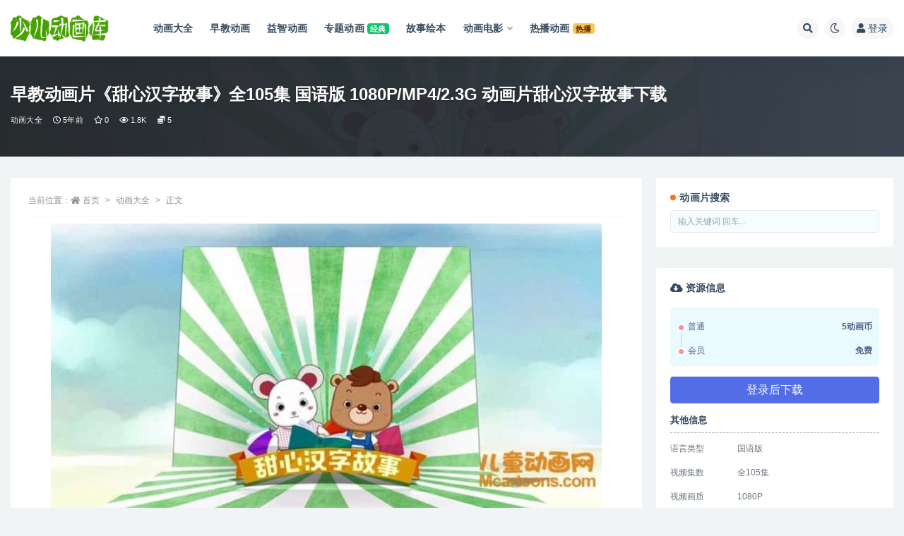

--- FILE ---
content_type: text/html; charset=UTF-8
request_url: https://www.sedhk.com/tianxinhanzi.html
body_size: 19698
content:
<!doctype html>
<html lang="zh-CN">
<head>
	<meta http-equiv="Content-Type" content="text/html; charset=UTF-8">
	<meta name="viewport" content="width=device-width, initial-scale=1, minimum-scale=1, maximum-scale=1">
	<link rel="profile" href="https://gmpg.org/xfn/11">
	<title>早教动画片《甜心汉字故事》全105集 国语版 1080P/MP4/2.3G 动画片甜心汉字故事下载_少儿动画库</title>
<meta name='robots' content='max-image-preview:large' />
<meta name="keywords" content="国产动画片,汉字学习动画片,玩具类动画片,动画大全,国学启蒙,早教动画,">
<meta name="description" content="《甜心汉字故事》是一部益智玩具视频故事。里面有白雪公主、小猪佩奇、美人鱼、乐迪、巴克队长等玩具所组成的故事，通过故事及场景给小朋友们讲解各种基础的汉子知识。 本站收录的甜心汉字故事全部105集，国英语发音内置中英文字幕;每集大小约25M，总">
<meta property="og:title" content="早教动画片《甜心汉字故事》全105集 国语版 1080P/MP4/2.3G 动画片甜心汉字故事下载">
<meta property="og:description" content="《甜心汉字故事》是一部益智玩具视频故事。里面有白雪公主、小猪佩奇、美人鱼、乐迪、巴克队长等玩具所组成的故事，通过故事及场景给小朋友们讲解各种基础的汉子知识。 本站收录的甜心汉字故事全部105集，国英语发音内置中英文字幕;每集大小约25M，总">
<meta property="og:type" content="article">
<meta property="og:url" content="https://www.sedhk.com/tianxinhanzi.html">
<meta property="og:site_name" content="少儿动画库">
<meta property="og:image" content="https://www.sedhk.com/wp-content/uploads/2019/05/201903051947335.jpg">
<link href="https://www.sedhk.com/favicon.ico" rel="icon">
<link rel='stylesheet' id='classic-theme-styles-css' href='https://www.sedhk.com/wp-includes/css/classic-themes.min.css' media='all' />
<style id='global-styles-inline-css'>
body{--wp--preset--color--black: #000000;--wp--preset--color--cyan-bluish-gray: #abb8c3;--wp--preset--color--white: #ffffff;--wp--preset--color--pale-pink: #f78da7;--wp--preset--color--vivid-red: #cf2e2e;--wp--preset--color--luminous-vivid-orange: #ff6900;--wp--preset--color--luminous-vivid-amber: #fcb900;--wp--preset--color--light-green-cyan: #7bdcb5;--wp--preset--color--vivid-green-cyan: #00d084;--wp--preset--color--pale-cyan-blue: #8ed1fc;--wp--preset--color--vivid-cyan-blue: #0693e3;--wp--preset--color--vivid-purple: #9b51e0;--wp--preset--gradient--vivid-cyan-blue-to-vivid-purple: linear-gradient(135deg,rgba(6,147,227,1) 0%,rgb(155,81,224) 100%);--wp--preset--gradient--light-green-cyan-to-vivid-green-cyan: linear-gradient(135deg,rgb(122,220,180) 0%,rgb(0,208,130) 100%);--wp--preset--gradient--luminous-vivid-amber-to-luminous-vivid-orange: linear-gradient(135deg,rgba(252,185,0,1) 0%,rgba(255,105,0,1) 100%);--wp--preset--gradient--luminous-vivid-orange-to-vivid-red: linear-gradient(135deg,rgba(255,105,0,1) 0%,rgb(207,46,46) 100%);--wp--preset--gradient--very-light-gray-to-cyan-bluish-gray: linear-gradient(135deg,rgb(238,238,238) 0%,rgb(169,184,195) 100%);--wp--preset--gradient--cool-to-warm-spectrum: linear-gradient(135deg,rgb(74,234,220) 0%,rgb(151,120,209) 20%,rgb(207,42,186) 40%,rgb(238,44,130) 60%,rgb(251,105,98) 80%,rgb(254,248,76) 100%);--wp--preset--gradient--blush-light-purple: linear-gradient(135deg,rgb(255,206,236) 0%,rgb(152,150,240) 100%);--wp--preset--gradient--blush-bordeaux: linear-gradient(135deg,rgb(254,205,165) 0%,rgb(254,45,45) 50%,rgb(107,0,62) 100%);--wp--preset--gradient--luminous-dusk: linear-gradient(135deg,rgb(255,203,112) 0%,rgb(199,81,192) 50%,rgb(65,88,208) 100%);--wp--preset--gradient--pale-ocean: linear-gradient(135deg,rgb(255,245,203) 0%,rgb(182,227,212) 50%,rgb(51,167,181) 100%);--wp--preset--gradient--electric-grass: linear-gradient(135deg,rgb(202,248,128) 0%,rgb(113,206,126) 100%);--wp--preset--gradient--midnight: linear-gradient(135deg,rgb(2,3,129) 0%,rgb(40,116,252) 100%);--wp--preset--duotone--dark-grayscale: url('#wp-duotone-dark-grayscale');--wp--preset--duotone--grayscale: url('#wp-duotone-grayscale');--wp--preset--duotone--purple-yellow: url('#wp-duotone-purple-yellow');--wp--preset--duotone--blue-red: url('#wp-duotone-blue-red');--wp--preset--duotone--midnight: url('#wp-duotone-midnight');--wp--preset--duotone--magenta-yellow: url('#wp-duotone-magenta-yellow');--wp--preset--duotone--purple-green: url('#wp-duotone-purple-green');--wp--preset--duotone--blue-orange: url('#wp-duotone-blue-orange');--wp--preset--font-size--small: 13px;--wp--preset--font-size--medium: 20px;--wp--preset--font-size--large: 36px;--wp--preset--font-size--x-large: 42px;--wp--preset--spacing--20: 0.44rem;--wp--preset--spacing--30: 0.67rem;--wp--preset--spacing--40: 1rem;--wp--preset--spacing--50: 1.5rem;--wp--preset--spacing--60: 2.25rem;--wp--preset--spacing--70: 3.38rem;--wp--preset--spacing--80: 5.06rem;}:where(.is-layout-flex){gap: 0.5em;}body .is-layout-flow > .alignleft{float: left;margin-inline-start: 0;margin-inline-end: 2em;}body .is-layout-flow > .alignright{float: right;margin-inline-start: 2em;margin-inline-end: 0;}body .is-layout-flow > .aligncenter{margin-left: auto !important;margin-right: auto !important;}body .is-layout-constrained > .alignleft{float: left;margin-inline-start: 0;margin-inline-end: 2em;}body .is-layout-constrained > .alignright{float: right;margin-inline-start: 2em;margin-inline-end: 0;}body .is-layout-constrained > .aligncenter{margin-left: auto !important;margin-right: auto !important;}body .is-layout-constrained > :where(:not(.alignleft):not(.alignright):not(.alignfull)){max-width: var(--wp--style--global--content-size);margin-left: auto !important;margin-right: auto !important;}body .is-layout-constrained > .alignwide{max-width: var(--wp--style--global--wide-size);}body .is-layout-flex{display: flex;}body .is-layout-flex{flex-wrap: wrap;align-items: center;}body .is-layout-flex > *{margin: 0;}:where(.wp-block-columns.is-layout-flex){gap: 2em;}.has-black-color{color: var(--wp--preset--color--black) !important;}.has-cyan-bluish-gray-color{color: var(--wp--preset--color--cyan-bluish-gray) !important;}.has-white-color{color: var(--wp--preset--color--white) !important;}.has-pale-pink-color{color: var(--wp--preset--color--pale-pink) !important;}.has-vivid-red-color{color: var(--wp--preset--color--vivid-red) !important;}.has-luminous-vivid-orange-color{color: var(--wp--preset--color--luminous-vivid-orange) !important;}.has-luminous-vivid-amber-color{color: var(--wp--preset--color--luminous-vivid-amber) !important;}.has-light-green-cyan-color{color: var(--wp--preset--color--light-green-cyan) !important;}.has-vivid-green-cyan-color{color: var(--wp--preset--color--vivid-green-cyan) !important;}.has-pale-cyan-blue-color{color: var(--wp--preset--color--pale-cyan-blue) !important;}.has-vivid-cyan-blue-color{color: var(--wp--preset--color--vivid-cyan-blue) !important;}.has-vivid-purple-color{color: var(--wp--preset--color--vivid-purple) !important;}.has-black-background-color{background-color: var(--wp--preset--color--black) !important;}.has-cyan-bluish-gray-background-color{background-color: var(--wp--preset--color--cyan-bluish-gray) !important;}.has-white-background-color{background-color: var(--wp--preset--color--white) !important;}.has-pale-pink-background-color{background-color: var(--wp--preset--color--pale-pink) !important;}.has-vivid-red-background-color{background-color: var(--wp--preset--color--vivid-red) !important;}.has-luminous-vivid-orange-background-color{background-color: var(--wp--preset--color--luminous-vivid-orange) !important;}.has-luminous-vivid-amber-background-color{background-color: var(--wp--preset--color--luminous-vivid-amber) !important;}.has-light-green-cyan-background-color{background-color: var(--wp--preset--color--light-green-cyan) !important;}.has-vivid-green-cyan-background-color{background-color: var(--wp--preset--color--vivid-green-cyan) !important;}.has-pale-cyan-blue-background-color{background-color: var(--wp--preset--color--pale-cyan-blue) !important;}.has-vivid-cyan-blue-background-color{background-color: var(--wp--preset--color--vivid-cyan-blue) !important;}.has-vivid-purple-background-color{background-color: var(--wp--preset--color--vivid-purple) !important;}.has-black-border-color{border-color: var(--wp--preset--color--black) !important;}.has-cyan-bluish-gray-border-color{border-color: var(--wp--preset--color--cyan-bluish-gray) !important;}.has-white-border-color{border-color: var(--wp--preset--color--white) !important;}.has-pale-pink-border-color{border-color: var(--wp--preset--color--pale-pink) !important;}.has-vivid-red-border-color{border-color: var(--wp--preset--color--vivid-red) !important;}.has-luminous-vivid-orange-border-color{border-color: var(--wp--preset--color--luminous-vivid-orange) !important;}.has-luminous-vivid-amber-border-color{border-color: var(--wp--preset--color--luminous-vivid-amber) !important;}.has-light-green-cyan-border-color{border-color: var(--wp--preset--color--light-green-cyan) !important;}.has-vivid-green-cyan-border-color{border-color: var(--wp--preset--color--vivid-green-cyan) !important;}.has-pale-cyan-blue-border-color{border-color: var(--wp--preset--color--pale-cyan-blue) !important;}.has-vivid-cyan-blue-border-color{border-color: var(--wp--preset--color--vivid-cyan-blue) !important;}.has-vivid-purple-border-color{border-color: var(--wp--preset--color--vivid-purple) !important;}.has-vivid-cyan-blue-to-vivid-purple-gradient-background{background: var(--wp--preset--gradient--vivid-cyan-blue-to-vivid-purple) !important;}.has-light-green-cyan-to-vivid-green-cyan-gradient-background{background: var(--wp--preset--gradient--light-green-cyan-to-vivid-green-cyan) !important;}.has-luminous-vivid-amber-to-luminous-vivid-orange-gradient-background{background: var(--wp--preset--gradient--luminous-vivid-amber-to-luminous-vivid-orange) !important;}.has-luminous-vivid-orange-to-vivid-red-gradient-background{background: var(--wp--preset--gradient--luminous-vivid-orange-to-vivid-red) !important;}.has-very-light-gray-to-cyan-bluish-gray-gradient-background{background: var(--wp--preset--gradient--very-light-gray-to-cyan-bluish-gray) !important;}.has-cool-to-warm-spectrum-gradient-background{background: var(--wp--preset--gradient--cool-to-warm-spectrum) !important;}.has-blush-light-purple-gradient-background{background: var(--wp--preset--gradient--blush-light-purple) !important;}.has-blush-bordeaux-gradient-background{background: var(--wp--preset--gradient--blush-bordeaux) !important;}.has-luminous-dusk-gradient-background{background: var(--wp--preset--gradient--luminous-dusk) !important;}.has-pale-ocean-gradient-background{background: var(--wp--preset--gradient--pale-ocean) !important;}.has-electric-grass-gradient-background{background: var(--wp--preset--gradient--electric-grass) !important;}.has-midnight-gradient-background{background: var(--wp--preset--gradient--midnight) !important;}.has-small-font-size{font-size: var(--wp--preset--font-size--small) !important;}.has-medium-font-size{font-size: var(--wp--preset--font-size--medium) !important;}.has-large-font-size{font-size: var(--wp--preset--font-size--large) !important;}.has-x-large-font-size{font-size: var(--wp--preset--font-size--x-large) !important;}
.wp-block-navigation a:where(:not(.wp-element-button)){color: inherit;}
:where(.wp-block-columns.is-layout-flex){gap: 2em;}
.wp-block-pullquote{font-size: 1.5em;line-height: 1.6;}
</style>
<link rel='stylesheet' id='bootstrap-css' href='https://www.sedhk.com/wp-content/themes/ripro-v2/assets/bootstrap/css/bootstrap.min.css' media='all' />
<link rel='stylesheet' id='csf-fa5-css' href='https://cdn.bootcdn.net/ajax/libs/font-awesome/5.15.1/css/all.min.css' media='all' />
<link rel='stylesheet' id='csf-fa5-v4-shims-css' href='https://cdn.bootcdn.net/ajax/libs/font-awesome/5.15.1/css/v4-shims.min.css' media='all' />
<link rel='stylesheet' id='plugins-css' href='https://www.sedhk.com/wp-content/themes/ripro-v2/assets/css/plugins.css' media='all' />
<link rel='stylesheet' id='app-css' href='https://www.sedhk.com/wp-content/themes/ripro-v2/assets/css/app.css' media='all' />
<link rel='stylesheet' id='dark-css' href='https://www.sedhk.com/wp-content/themes/ripro-v2/assets/css/dark.css' media='all' />
<link rel='stylesheet' id='wp_stylesheet-css' href='https://www.sedhk.com/wp-content/themes/ripro-v2/shortcodes/shortcodes.css' media='all' />
<script src='https://www.sedhk.com/wp-content/themes/ripro-v2/assets/js/jquery.min.js' id='jquery-js'></script>
<link rel="canonical" href="https://www.sedhk.com/tianxinhanzi.html" />
</head>
<body class="post-template-default single single-post postid-15364 single-format-standard wide-screen navbar-sticky with-hero hero-wide hero-shop pagination-numeric no-off-canvas sidebar-right">
<svg xmlns="http://www.w3.org/2000/svg" viewBox="0 0 0 0" width="0" height="0" focusable="false" role="none" style="visibility: hidden; position: absolute; left: -9999px; overflow: hidden;" ><defs><filter id="wp-duotone-dark-grayscale"><feColorMatrix color-interpolation-filters="sRGB" type="matrix" values=" .299 .587 .114 0 0 .299 .587 .114 0 0 .299 .587 .114 0 0 .299 .587 .114 0 0 " /><feComponentTransfer color-interpolation-filters="sRGB" ><feFuncR type="table" tableValues="0 0.49803921568627" /><feFuncG type="table" tableValues="0 0.49803921568627" /><feFuncB type="table" tableValues="0 0.49803921568627" /><feFuncA type="table" tableValues="1 1" /></feComponentTransfer><feComposite in2="SourceGraphic" operator="in" /></filter></defs></svg><svg xmlns="http://www.w3.org/2000/svg" viewBox="0 0 0 0" width="0" height="0" focusable="false" role="none" style="visibility: hidden; position: absolute; left: -9999px; overflow: hidden;" ><defs><filter id="wp-duotone-grayscale"><feColorMatrix color-interpolation-filters="sRGB" type="matrix" values=" .299 .587 .114 0 0 .299 .587 .114 0 0 .299 .587 .114 0 0 .299 .587 .114 0 0 " /><feComponentTransfer color-interpolation-filters="sRGB" ><feFuncR type="table" tableValues="0 1" /><feFuncG type="table" tableValues="0 1" /><feFuncB type="table" tableValues="0 1" /><feFuncA type="table" tableValues="1 1" /></feComponentTransfer><feComposite in2="SourceGraphic" operator="in" /></filter></defs></svg><svg xmlns="http://www.w3.org/2000/svg" viewBox="0 0 0 0" width="0" height="0" focusable="false" role="none" style="visibility: hidden; position: absolute; left: -9999px; overflow: hidden;" ><defs><filter id="wp-duotone-purple-yellow"><feColorMatrix color-interpolation-filters="sRGB" type="matrix" values=" .299 .587 .114 0 0 .299 .587 .114 0 0 .299 .587 .114 0 0 .299 .587 .114 0 0 " /><feComponentTransfer color-interpolation-filters="sRGB" ><feFuncR type="table" tableValues="0.54901960784314 0.98823529411765" /><feFuncG type="table" tableValues="0 1" /><feFuncB type="table" tableValues="0.71764705882353 0.25490196078431" /><feFuncA type="table" tableValues="1 1" /></feComponentTransfer><feComposite in2="SourceGraphic" operator="in" /></filter></defs></svg><svg xmlns="http://www.w3.org/2000/svg" viewBox="0 0 0 0" width="0" height="0" focusable="false" role="none" style="visibility: hidden; position: absolute; left: -9999px; overflow: hidden;" ><defs><filter id="wp-duotone-blue-red"><feColorMatrix color-interpolation-filters="sRGB" type="matrix" values=" .299 .587 .114 0 0 .299 .587 .114 0 0 .299 .587 .114 0 0 .299 .587 .114 0 0 " /><feComponentTransfer color-interpolation-filters="sRGB" ><feFuncR type="table" tableValues="0 1" /><feFuncG type="table" tableValues="0 0.27843137254902" /><feFuncB type="table" tableValues="0.5921568627451 0.27843137254902" /><feFuncA type="table" tableValues="1 1" /></feComponentTransfer><feComposite in2="SourceGraphic" operator="in" /></filter></defs></svg><svg xmlns="http://www.w3.org/2000/svg" viewBox="0 0 0 0" width="0" height="0" focusable="false" role="none" style="visibility: hidden; position: absolute; left: -9999px; overflow: hidden;" ><defs><filter id="wp-duotone-midnight"><feColorMatrix color-interpolation-filters="sRGB" type="matrix" values=" .299 .587 .114 0 0 .299 .587 .114 0 0 .299 .587 .114 0 0 .299 .587 .114 0 0 " /><feComponentTransfer color-interpolation-filters="sRGB" ><feFuncR type="table" tableValues="0 0" /><feFuncG type="table" tableValues="0 0.64705882352941" /><feFuncB type="table" tableValues="0 1" /><feFuncA type="table" tableValues="1 1" /></feComponentTransfer><feComposite in2="SourceGraphic" operator="in" /></filter></defs></svg><svg xmlns="http://www.w3.org/2000/svg" viewBox="0 0 0 0" width="0" height="0" focusable="false" role="none" style="visibility: hidden; position: absolute; left: -9999px; overflow: hidden;" ><defs><filter id="wp-duotone-magenta-yellow"><feColorMatrix color-interpolation-filters="sRGB" type="matrix" values=" .299 .587 .114 0 0 .299 .587 .114 0 0 .299 .587 .114 0 0 .299 .587 .114 0 0 " /><feComponentTransfer color-interpolation-filters="sRGB" ><feFuncR type="table" tableValues="0.78039215686275 1" /><feFuncG type="table" tableValues="0 0.94901960784314" /><feFuncB type="table" tableValues="0.35294117647059 0.47058823529412" /><feFuncA type="table" tableValues="1 1" /></feComponentTransfer><feComposite in2="SourceGraphic" operator="in" /></filter></defs></svg><svg xmlns="http://www.w3.org/2000/svg" viewBox="0 0 0 0" width="0" height="0" focusable="false" role="none" style="visibility: hidden; position: absolute; left: -9999px; overflow: hidden;" ><defs><filter id="wp-duotone-purple-green"><feColorMatrix color-interpolation-filters="sRGB" type="matrix" values=" .299 .587 .114 0 0 .299 .587 .114 0 0 .299 .587 .114 0 0 .299 .587 .114 0 0 " /><feComponentTransfer color-interpolation-filters="sRGB" ><feFuncR type="table" tableValues="0.65098039215686 0.40392156862745" /><feFuncG type="table" tableValues="0 1" /><feFuncB type="table" tableValues="0.44705882352941 0.4" /><feFuncA type="table" tableValues="1 1" /></feComponentTransfer><feComposite in2="SourceGraphic" operator="in" /></filter></defs></svg><svg xmlns="http://www.w3.org/2000/svg" viewBox="0 0 0 0" width="0" height="0" focusable="false" role="none" style="visibility: hidden; position: absolute; left: -9999px; overflow: hidden;" ><defs><filter id="wp-duotone-blue-orange"><feColorMatrix color-interpolation-filters="sRGB" type="matrix" values=" .299 .587 .114 0 0 .299 .587 .114 0 0 .299 .587 .114 0 0 .299 .587 .114 0 0 " /><feComponentTransfer color-interpolation-filters="sRGB" ><feFuncR type="table" tableValues="0.098039215686275 1" /><feFuncG type="table" tableValues="0 0.66274509803922" /><feFuncB type="table" tableValues="0.84705882352941 0.41960784313725" /><feFuncA type="table" tableValues="1 1" /></feComponentTransfer><feComposite in2="SourceGraphic" operator="in" /></filter></defs></svg><div id="app" class="site">
	
<header class="site-header">
    <div class="container">
	    <div class="navbar">
			  <div class="logo-wrapper">
          <a href="https://www.sedhk.com/">
        <img class="logo regular" src="https://www.sedhk.com/wp-content/uploads/2022/09/logo.png" alt="少儿动画库">
      </a>
    
  </div> 			
			<div class="sep"></div>
			
			<nav class="main-menu d-none d-lg-block">
			<ul id="menu-%e5%af%bc%e8%88%aa%e8%8f%9c%e5%8d%95" class="nav-list u-plain-list"><li class="menu-item menu-item-type-taxonomy menu-item-object-category current-post-ancestor current-menu-parent current-post-parent"><a href="https://www.sedhk.com/animation-store"><span class="mdi mdi-heart-multiple-outline"> 动画大全</span></a></li>
<li class="menu-item menu-item-type-taxonomy menu-item-object-category current-post-ancestor current-menu-parent current-post-parent"><a href="https://www.sedhk.com/childhood"><span class="mdi mdi-account-clock-outline"> 早教动画</span></a></li>
<li class="menu-item menu-item-type-taxonomy menu-item-object-category"><a href="https://www.sedhk.com/intelligence-development"><span class="mdi mdi-palette-outline"> 益智动画</span></a></li>
<li class="menu-item menu-item-type-taxonomy menu-item-object-category"><a href="https://www.sedhk.com/subject-animation"><span class="mdi mdi-presentation-play"> 专题动画</span>    <span class="badge badge-success">经典</span></a></li>
<li class="menu-item menu-item-type-taxonomy menu-item-object-category"><a href="https://www.sedhk.com/picture-books-2"><span class="mdi mdi-firebase"> 故事绘本</span></a></li>
<li class="menu-item-mega menu-item menu-item-type-taxonomy menu-item-object-category menu-item-has-children menu-item-mega"><a href="https://www.sedhk.com/animated-film"><span class="mdi mdi-movie-outline"> 动画电影</span></a><div class="mega-menu"><div class="menu-posts owl"><div class="menu-post"><div class="entry-media"><div class="placeholder" style="padding-bottom: 111.11111111111%"><a target="_blank" href="https://www.sedhk.com/if-you-give-a-mouse-a-christmas-cookie.html" title="动画电影《如果你给老鼠一个圣诞饼干 If You Give a Mouse a Christmas Cookie》国英日法等多语音轨+多国字幕 官方纯净无水印版 1080P/MKV/6.02G 动画片下载" rel="nofollow noopener noreferrer"><img class="lazyload" data-src="https://www.sedhk.com/wp-content/themes/ripro-v2/timthumb.php?src=https://www.sedhk.com/wp-content/uploads/2024/04/202406040149036-2.jpg&w=180&h=200&zc=1&a=c&q=90" src="" alt="动画电影《如果你给老鼠一个圣诞饼干 If You Give a Mouse a Christmas Cookie》国英日法等多语音轨+多国字幕 官方纯净无水印版 1080P/MKV/6.02G 动画片下载" /></a></div></div><h2 class="entry-title"><a target="_blank" href="https://www.sedhk.com/if-you-give-a-mouse-a-christmas-cookie.html" title="动画电影《如果你给老鼠一个圣诞饼干 If You Give a Mouse a Christmas Cookie》国英日法等多语音轨+多国字幕 官方纯净无水印版 1080P/MKV/6.02G 动画片下载" rel="bookmark">动画电影《如果你给老鼠一个圣诞饼干 If You Give a Mouse a Christmas Cookie》国英日法等多语音轨+多国字幕 官方纯净无水印版 1080P/MKV/6.02G 动画片下载</a></h2></div><div class="menu-post"><div class="entry-media"><div class="placeholder" style="padding-bottom: 111.11111111111%"><a target="_blank" href="https://www.sedhk.com/a-very-groovy-valentines-day.html" title="动画片电影《小猫皮特：奇妙的情人节 Pete the Cat: A Very Groovy Valentine's Day》国英日法等多语音轨+多国字幕 官方纯净无水印版 1080P/MKV/2.84G 动画片小猫皮特下载" rel="nofollow noopener noreferrer"><img class="lazyload" data-src="https://www.sedhk.com/wp-content/themes/ripro-v2/timthumb.php?src=https://www.sedhk.com/wp-content/uploads/2024/04/202406042148105.jpg&w=180&h=200&zc=1&a=c&q=90" src="" alt="动画片电影《小猫皮特：奇妙的情人节 Pete the Cat: A Very Groovy Valentine's Day》国英日法等多语音轨+多国字幕 官方纯净无水印版 1080P/MKV/2.84G 动画片小猫皮特下载" /></a></div></div><h2 class="entry-title"><a target="_blank" href="https://www.sedhk.com/a-very-groovy-valentines-day.html" title="动画片电影《小猫皮特：奇妙的情人节 Pete the Cat: A Very Groovy Valentine's Day》国英日法等多语音轨+多国字幕 官方纯净无水印版 1080P/MKV/2.84G 动画片小猫皮特下载" rel="bookmark">动画片电影《小猫皮特：奇妙的情人节 Pete the Cat: A Very Groovy Valentine's Day》国英日法等多语音轨+多国字幕 官方纯净无水印版 1080P/MKV/2.84G 动画片小猫皮特下载</a></h2></div><div class="menu-post"><div class="entry-media"><div class="placeholder" style="padding-bottom: 111.11111111111%"><a target="_blank" href="https://www.sedhk.com/school-starts-tomorrow.html" title="动画片电影《小猫皮特：新学年音乐剧 Pete the Cat: School Starts Tomorrow》国英日法等多语音轨+多国字幕 官方纯净无水印版 1080P/MKV/2.7G 动画片小猫皮特下载" rel="nofollow noopener noreferrer"><img class="lazyload" data-src="https://www.sedhk.com/wp-content/themes/ripro-v2/timthumb.php?src=https://www.sedhk.com/wp-content/uploads/2024/04/202406042114385-2.jpg&w=180&h=200&zc=1&a=c&q=90" src="" alt="动画片电影《小猫皮特：新学年音乐剧 Pete the Cat: School Starts Tomorrow》国英日法等多语音轨+多国字幕 官方纯净无水印版 1080P/MKV/2.7G 动画片小猫皮特下载" /></a></div></div><h2 class="entry-title"><a target="_blank" href="https://www.sedhk.com/school-starts-tomorrow.html" title="动画片电影《小猫皮特：新学年音乐剧 Pete the Cat: School Starts Tomorrow》国英日法等多语音轨+多国字幕 官方纯净无水印版 1080P/MKV/2.7G 动画片小猫皮特下载" rel="bookmark">动画片电影《小猫皮特：新学年音乐剧 Pete the Cat: School Starts Tomorrow》国英日法等多语音轨+多国字幕 官方纯净无水印版 1080P/MKV/2.7G 动画片小猫皮特下载</a></h2></div><div class="menu-post"><div class="entry-media"><div class="placeholder" style="padding-bottom: 111.11111111111%"><a target="_blank" href="https://www.sedhk.com/a-groovy-new-year.html" title="动画片电影《小猫皮特：奇妙的新年 Pete the Cat: A Groovy New Year》国英日法等多语音轨+多国字幕 官方纯净无水印版 1080P/MKV/3.21G 动画片小猫皮特下载" rel="nofollow noopener noreferrer"><img class="lazyload" data-src="https://www.sedhk.com/wp-content/themes/ripro-v2/timthumb.php?src=https://www.sedhk.com/wp-content/uploads/2024/04/202406042135145-1.jpg&w=180&h=200&zc=1&a=c&q=90" src="" alt="动画片电影《小猫皮特：奇妙的新年 Pete the Cat: A Groovy New Year》国英日法等多语音轨+多国字幕 官方纯净无水印版 1080P/MKV/3.21G 动画片小猫皮特下载" /></a></div></div><h2 class="entry-title"><a target="_blank" href="https://www.sedhk.com/a-groovy-new-year.html" title="动画片电影《小猫皮特：奇妙的新年 Pete the Cat: A Groovy New Year》国英日法等多语音轨+多国字幕 官方纯净无水印版 1080P/MKV/3.21G 动画片小猫皮特下载" rel="bookmark">动画片电影《小猫皮特：奇妙的新年 Pete the Cat: A Groovy New Year》国英日法等多语音轨+多国字幕 官方纯净无水印版 1080P/MKV/3.21G 动画片小猫皮特下载</a></h2></div><div class="menu-post"><div class="entry-media"><div class="placeholder" style="padding-bottom: 111.11111111111%"><a target="_blank" href="https://www.sedhk.com/a-very-groovy-christmas.html" title="动画片电影《小猫皮特：奇妙的圣诞节 Pete the Cat: A Very Groovy Christmas》国英日法等多语音轨+多国字幕 官方纯净无水印版 1080P/MKV/4.5G 动画片小猫皮特下载" rel="nofollow noopener noreferrer"><img class="lazyload" data-src="https://www.sedhk.com/wp-content/themes/ripro-v2/timthumb.php?src=https://www.sedhk.com/wp-content/uploads/2024/04/202406041832436.jpg&w=180&h=200&zc=1&a=c&q=90" src="" alt="动画片电影《小猫皮特：奇妙的圣诞节 Pete the Cat: A Very Groovy Christmas》国英日法等多语音轨+多国字幕 官方纯净无水印版 1080P/MKV/4.5G 动画片小猫皮特下载" /></a></div></div><h2 class="entry-title"><a target="_blank" href="https://www.sedhk.com/a-very-groovy-christmas.html" title="动画片电影《小猫皮特：奇妙的圣诞节 Pete the Cat: A Very Groovy Christmas》国英日法等多语音轨+多国字幕 官方纯净无水印版 1080P/MKV/4.5G 动画片小猫皮特下载" rel="bookmark">动画片电影《小猫皮特：奇妙的圣诞节 Pete the Cat: A Very Groovy Christmas》国英日法等多语音轨+多国字幕 官方纯净无水印版 1080P/MKV/4.5G 动画片小猫皮特下载</a></h2></div><div class="menu-post"><div class="entry-media"><div class="placeholder" style="padding-bottom: 111.11111111111%"><a target="_blank" href="https://www.sedhk.com/thelma-the-unicorn.html" title="美国儿童动画电影《独角兽塞尔玛 Thelma the Unicorn》43国语言(含国语)43国字幕(含国语) 官方纯净无水印版收藏版 高码1080P/MKV/28.8G 动画片独角兽塞尔玛下载" rel="nofollow noopener noreferrer"><img class="lazyload" data-src="https://www.sedhk.com/wp-content/themes/ripro-v2/timthumb.php?src=https://sedhkcom.icdn.top/wp-content/uploads/2024/05/202424051350328.jpg&w=180&h=200&zc=1&a=c&q=90" src="" alt="美国儿童动画电影《独角兽塞尔玛 Thelma the Unicorn》43国语言(含国语)43国字幕(含国语) 官方纯净无水印版收藏版 高码1080P/MKV/28.8G 动画片独角兽塞尔玛下载" /></a></div></div><h2 class="entry-title"><a target="_blank" href="https://www.sedhk.com/thelma-the-unicorn.html" title="美国儿童动画电影《独角兽塞尔玛 Thelma the Unicorn》43国语言(含国语)43国字幕(含国语) 官方纯净无水印版收藏版 高码1080P/MKV/28.8G 动画片独角兽塞尔玛下载" rel="bookmark">美国儿童动画电影《独角兽塞尔玛 Thelma the Unicorn》43国语言(含国语)43国字幕(含国语) 官方纯净无水印版收藏版 高码1080P/MKV/28.8G 动画片独角兽塞尔玛下载</a></h2></div><div class="menu-post"><div class="entry-media"><div class="placeholder" style="padding-bottom: 111.11111111111%"><a target="_blank" href="https://www.sedhk.com/the-addams-family.html" title="美国动画电影《亚当斯一家 The Addams Family》英语中英双字 1080P/MP4/1.64G 动画片阿达一族" rel="nofollow noopener noreferrer"><img class="lazyload" data-src="https://www.sedhk.com/wp-content/themes/ripro-v2/timthumb.php?src=https://sedhkcom.icdn.top/wp-content/uploads/2022/08/202224101657212.jpg&w=180&h=200&zc=1&a=c&q=90" src="" alt="美国动画电影《亚当斯一家 The Addams Family》英语中英双字 1080P/MP4/1.64G 动画片阿达一族" /></a></div></div><h2 class="entry-title"><a target="_blank" href="https://www.sedhk.com/the-addams-family.html" title="美国动画电影《亚当斯一家 The Addams Family》英语中英双字 1080P/MP4/1.64G 动画片阿达一族" rel="bookmark">美国动画电影《亚当斯一家 The Addams Family》英语中英双字 1080P/MP4/1.64G 动画片阿达一族</a></h2></div><div class="menu-post"><div class="entry-media"><div class="placeholder" style="padding-bottom: 111.11111111111%"><a target="_blank" href="https://www.sedhk.com/kamen-rider-zero-one-01hers-kamen-rider-metsuboujinrai.html" title="日本动画电影《零一 Others 假面骑士灭亡迅雷 Kamen Rider Zero-One 01hers: Kamen Rider Metsuboujinrai》日语中字 1080P/MP4/1.55G 动画片假面骑士下载" rel="nofollow noopener noreferrer"><img class="lazyload" data-src="https://www.sedhk.com/wp-content/themes/ripro-v2/timthumb.php?src=https://www.sedhk.com/wp-content/uploads/2024/06/e708b9bb6e5532d1be6a4b95ce65e6d9.jpeg&w=180&h=200&zc=1&a=c&q=90" src="" alt="日本动画电影《零一 Others 假面骑士灭亡迅雷 Kamen Rider Zero-One 01hers: Kamen Rider Metsuboujinrai》日语中字 1080P/MP4/1.55G 动画片假面骑士下载" /></a></div></div><h2 class="entry-title"><a target="_blank" href="https://www.sedhk.com/kamen-rider-zero-one-01hers-kamen-rider-metsuboujinrai.html" title="日本动画电影《零一 Others 假面骑士灭亡迅雷 Kamen Rider Zero-One 01hers: Kamen Rider Metsuboujinrai》日语中字 1080P/MP4/1.55G 动画片假面骑士下载" rel="bookmark">日本动画电影《零一 Others 假面骑士灭亡迅雷 Kamen Rider Zero-One 01hers: Kamen Rider Metsuboujinrai》日语中字 1080P/MP4/1.55G 动画片假面骑士下载</a></h2></div></div></div></li>
<li class="menu-item menu-item-type-taxonomy menu-item-object-category"><a href="https://www.sedhk.com/hot-animation"><span class="mdi mdi-eye-check-outline"> 热播动画</span>    <span class="badge badge-warning">热播</span></a></li>
</ul>			</nav>
			
			<div class="actions">
				
								<span class="btn btn-sm search-open navbar-button ml-2" rel="nofollow noopener noreferrer" data-action="omnisearch-open" data-target="#omnisearch" title="搜索"><i class="fas fa-search"></i></span>
				
				
						        <span class="btn btn-sm toggle-dark navbar-button ml-2" rel="nofollow noopener noreferrer" title="夜间模式"><i class="fa fa-moon-o"></i></span>
                                
				<!-- user navbar dropdown  -->
		        				<a class="login-btn navbar-button ml-2" rel="nofollow noopener noreferrer" href="#"><i class="fa fa-user mr-1"></i>登录</a>
								<!-- user navbar dropdown -->

                
		        <div class="burger"></div>

		        
		    </div>
		    
	    </div>
    </div>
</header>

<div class="header-gap"></div>


<div class="hero lazyload visible" data-bg="https://www.sedhk.com/wp-content/uploads/2019/05/201903051947335.jpg">
<div class="container"><header class="entry-header">
<h1 class="entry-title">早教动画片《甜心汉字故事》全105集 国语版 1080P/MP4/2.3G 动画片甜心汉字故事下载</h1>          <div class="entry-meta">
            
                          <span class="meta-category">
                <a href="https://www.sedhk.com/animation-store" rel="category">动画大全</a>
              </span>
                          <span class="meta-date">
                  <time datetime="2021-01-07T09:44:24+08:00">
                    <i class="fa fa-clock-o"></i>
                    5年前                  </time>
              </span>
                            <span class="meta-favnum"><i class="far fa-star"></i> 0</span>
                            <span class="meta-views"><i class="fa fa-eye"></i> 1.8K</span>
            <span class="meta-shhop-icon"><i class="fas fa-coins"></i> 5</span>                <span class="meta-edit"></span>
            

          </div>
        </header>
</div></div>	<main id="main" role="main" class="site-content">
<div class="container">
	<div class="row">
		<div class="content-column col-lg-9">
			<div class="content-area">
				<article id="post-15364" class="article-content post-15364 post type-post status-publish format-standard hentry category-animation-store category-traditional category-childhood tag-115 tag-111 tag-110">

  <div class="container">
        <div class="article-crumb"><ol class="breadcrumb">当前位置：<li class="home"><i class="fa fa-home"></i> <a href="https://www.sedhk.com">首页</a></li><li><a href="https://www.sedhk.com/animation-store">动画大全</a></li><li class="active">正文</li></ol></div>
    
    
    <div class="pt-0 d-none d-block d-xl-none d-lg-none"><aside id="header-widget-shop-down" class="widget-area"><p></p></aside></div>  
    <div class="entry-wrapper">
            <div class="entry-content u-text-format u-clearfix">
        <p><img decoding="async" src="https://www.sedhk.com/wp-content/uploads/2019/05/201903051947335.jpg" alt="" class="aligncenter size-full wp-image-15443" /><br />
《甜心汉字故事》是一部益智玩具视频故事。里面有白雪公主、小猪佩奇、美人鱼、乐迪、巴克队长等玩具所组成的故事，通过故事及场景给小朋友们讲解各种基础的汉子知识。</p>
<blockquote><p>本站收录的甜心汉字故事全部105集，国英语发音内置中英文字幕;每集大小约25M，总大小2.3G，单集播放时长约2分钟，1080P高清MP4格式，百度网盘下载。可以在电视机或电脑、平板、IPAD、手机等各种设备播放！</p></blockquote>
<p><img decoding="async" src="https://www.sedhk.com/wp-content/uploads/2019/05/201903051947333.jpg" alt="" class="aligncenter size-full wp-image-15441" /></p>
<h2>甜心汉字故事 简介</h2>
<p>与众不同的汉字故事，与一组组有趣的玩具表演相结合，让孩子快乐地识字，认字快、记得牢！</p>
<h2>甜心汉字故事 剧集目录</h2>
<div class="su-expand su-expand-collapsed su-expand-link-style-button" data-height="120"><div class="su-expand-content su-u-trim" style="color:#333333;max-height:120px;overflow:hidden">第01集 跟贝儿公主去郊游 太阳为何这样晃第02集 甜心很喜欢彩虹 茉莉教画阳光<br />
第03集 土地是小草的家吗 贝儿公主告诉你<br />
第04集 跟白雪公主去郊游看美丽田园<br />
第05集 茉莉公主带甜心看水稻的小宝宝<br />
第06集 贝尔公主送给甜心神奇动物图鉴<br />
第07集 跟艾利尔公主去公园 别忘记关门哟<br />
第08集 艾利尔公主教甜心切瓜<br />
第09集 皮球卡在树上了 白雪公主来帮忙<br />
第100集 巴克队长告诉甜心人要有文化 得不停的学习<br />
第101集 甜心快要上学了 妈妈带她去买书<br />
第102集 甜心问本子是什么 妈妈告诉和书的区别<br />
第103集 酷熊带甜心佩奇看禾苗 甜心很好奇<br />
第104集 甜心想知道禾苗长得很丰盛 熊叔叔告诉她<br />
第105集 甜心好奇树梢末端 妈妈告诉她末与本的区别<br />
第10集 艾莉尔公主提示锋利的刃不要碰<br />
第11集 打闪了 快跟贝尔公主回家吧<br />
第12集 雪宝来了 一起分享美食吧<br />
第13集 新书太好看 甜心都入迷了<br />
第14集 和小猪佩奇一起去郊游<br />
第15集 小猪佩奇捡柴火 烧烤大餐来了<br />
第16集 跟猪妈妈一起逛小小市集<br />
第17集 神奇小棚车 什么好东西都有<br />
……<br />
第90集 熊叔叔告诉甜心佩奇怎么区分母牛<br />
第91集 佩奇和甜心知道舌头能将鱼刺分开<br />
第92集 艾利尔告诉甜心 古代的故事靠口口相传<br />
第93集 甜心佩奇吃烤鱼 熊叔叔提醒小心鱼刺卡喉咙<br />
第94集 佩奇想用叉子吃蜂蜜 熊妈妈说是吃大块食物<br />
第95集 酷熊甜心想去郊外玩 请乐迪来帮忙<br />
第96集 妈妈让甜心把胡萝卜切成丁<br />
第97集 贝尔公主提醒酷熊 尖尖的物品有危险<br />
第98集 酷熊甜心分不清入和人 熊叔叔告诉怎么区别<br />
第99集 酷熊请甜心佩西吃蜂蜜 熊叔叔说要用勺子吃</div><div class="su-expand-link su-expand-link-more" style="text-align:left"><a href="javascript:;" style="color:#000000;border-color:#000000"><i class="sui sui-eye" style="" aria-label=""></i><span style="border-color:#000000">点击展开剧集列表</span></a></div><div class="su-expand-link su-expand-link-less" style="text-align:left"><a href="javascript:;" style="color:#000000;border-color:#000000"><i class="sui sui-eye-slash" style="" aria-label=""></i><span style="border-color:#000000">点击收起剧集列表</span></a></div></div>
<h2>甜心汉字故事 影片预览</h2>
<p><img decoding="async" src="https://www.sedhk.com/wp-content/uploads/2019/05/201903051947334.jpg" alt="" class="aligncenter size-full wp-image-15442" /></p>
<p><img decoding="async" src="https://www.sedhk.com/wp-content/uploads/2019/05/201903051947322.jpg" alt="" class="aligncenter size-full wp-image-15440" /></p>
<p><img decoding="async" src="https://www.sedhk.com/wp-content/uploads/2019/05/201903051947321.jpg" alt="" class="aligncenter size-full wp-image-15439" /></p>
<div class="post-note alert alert-warning mt-2" role="alert">声明：
1. 本站所有资源来源于用户上传和网络，如有侵权请邮件联系站长！<br>
2. 分享目的仅供大家学习和交流，请不要用于商业用途！<br>
3. 本站资源售价只是赞助，收取费用仅维持本站的日常运营所需！<br>
4. 为避免河蟹，本站资源都是加密压缩包，默认解压密码为"www.sedhk.com“如解压密码错误请在原文下载区域下方查看！<br>
新人必看：不会使用百度网盘请查看：<a href="https://www.sedhk.com/baiduyunpan-help" target="_blank" rel="noopener"><span style="color: #0000ff;">百度云盘的使用方法</span></a>；解压注意事项：<a href="https://www.sedhk.com/zz-tools" target="_blank" rel="noopener"><span style="color: #0000ff;">解压图文教程及注意事项</span></a>；其他问题请进入<a href="https://www.sedhk.com/" target="_blank" rel="noopener"><span style="color: #0000ff;">留言板对</span></a>反馈。</div><div class="entry-tags"><a href="https://www.sedhk.com/tag/%e5%9b%bd%e4%ba%a7%e5%8a%a8%e7%94%bb%e7%89%87" class="btn btn-sm btn-light mr-2" rel="tag">国产动画片</a><a href="https://www.sedhk.com/tag/%e6%b1%89%e5%ad%97%e5%ad%a6%e4%b9%a0%e5%8a%a8%e7%94%bb%e7%89%87" class="btn btn-sm btn-light mr-2" rel="tag">汉字学习动画片</a><a href="https://www.sedhk.com/tag/%e7%8e%a9%e5%85%b7%e7%b1%bb%e5%8a%a8%e7%94%bb%e7%89%87" class="btn btn-sm btn-light mr-2" rel="tag">玩具类动画片</a></div>
<div class="entry-share">
	<div class="row">
		<div class="col d-none d-lg-block">
            
            			
		</div>
		<div class="col-auto mb-3 mb-lg-0">

            
			<button class="go-star-btn btn btn-sm btn-white" data-id="15364"><i class="far fa-star"></i> 收藏</button>            
			            
            <button class="go-copy btn btn-sm btn-white" data-toggle="tooltip" data-placement="top" title="点击复制链接" data-clipboard-text="https://www.sedhk.com/tianxinhanzi.html"><i class="fas fa-link"></i> 链接</button>
		</div>
	</div>
</div>

      </div>
          </div>
    

  </div>
</article>

<div class="entry-navigation">
	<div class="row">
            	<div class="col-lg-6 col-12">
            <a class="entry-page-prev" href="https://www.sedhk.com/xiaofuzqydmx.html" title="少儿动画片《小夫子之奇域大冒险》全26集 国语版 高清/MP4/3.18G 动画片小夫子之奇域大冒险下载">
                <div class="entry-page-icon"><i class="fas fa-arrow-left"></i></div>
                <div class="entry-page-info">
                    <span class="d-block rnav">上一篇</span>
                    <span class="d-block title">少儿动画片《小夫子之奇域大冒险》全26集 国语版 高清/MP4/3.18G 动画片小夫子之奇域大冒险下载</span>
                </div>
            </a> 
        </div>
                    	<div class="col-lg-6 col-12">
            <a class="entry-page-next" href="https://www.sedhk.com/the-adventures-of-pim-pom.html" title="荷兰动画片《淘气的乒乓猫 The Adventures of Pim &#038; Pom》全52集 英语中英双字 1080P/MP4/1.36G 动画片淘气的乒乓猫下载">
                <div class="entry-page-info">
                    <span class="d-block rnav">下一篇</span>
                    <span class="d-block title">荷兰动画片《淘气的乒乓猫 The Adventures of Pim &#038; Pom》全52集 英语中英双字 1080P/MP4/1.36G 动画片淘气的乒乓猫下载</span>
                </div>
                <div class="entry-page-icon"><i class="fas fa-arrow-right"></i></div>
            </a>
        </div>
            </div>
</div>    <div class="related-posts">
        <h3 class="u-border-title">相关文章</h3>
        <div class="row">
                      <div class="col-lg-3 col-md-4 col-6 ">
              <article id="post-37748" class="post post-grid post-37748 type-post status-publish format-standard hentry category-animation-store tag-213 tag-110">
                  <div class="entry-media"><div class="placeholder" style="padding-bottom: 111.11111111111%"><a target="_blank" href="https://www.sedhk.com/zerby-derby.html" title="加拿大儿童动画片《泽比德比 Zerby Derby》全23集 英语发音外挂中英文字幕 官方纯净无水印版 1080P/MKV/71.8G 动画片泽比德比下载" rel="nofollow noopener noreferrer"><img class="lazyload" data-src="https://www.sedhk.com/wp-content/themes/ripro-v2/timthumb.php?src=https://www.sedhk.com/wp-content/uploads/2024/06/57a3ee1f2e4ad57042bb862e2d54a29d.jpeg&w=180&h=200&zc=1&a=c&q=90" src="" alt="加拿大儿童动画片《泽比德比 Zerby Derby》全23集 英语发音外挂中英文字幕 官方纯净无水印版 1080P/MKV/71.8G 动画片泽比德比下载" /></a></div></div>                  <div class="entry-wrapper">
                    <header class="entry-header"><h2 class="entry-title"><a target="_blank" href="https://www.sedhk.com/zerby-derby.html" title="加拿大儿童动画片《泽比德比 Zerby Derby》全23集 英语发音外挂中英文字幕 官方纯净无水印版 1080P/MKV/71.8G 动画片泽比德比下载" rel="bookmark">加拿大儿童动画片《泽比德比 Zerby Derby》全23集 英语发音外挂中英文字幕 官方纯净无水印版 1080P/MKV/71.8G 动画片泽比德比下载</a></h2></header>
                                    </div>
            </article>
          </div>
                      <div class="col-lg-3 col-md-4 col-6 ">
              <article id="post-36924" class="post post-grid post-36924 type-post status-publish format-standard hentry category-animation-store tag-13 tag-115 tag-yuzhouhuweidui tag-256">
                  <div class="entry-media"><div class="placeholder" style="padding-bottom: 111.11111111111%"><a target="_blank" href="https://www.sedhk.com/baibwanglong.html" title="少儿动画片《宇宙护卫队之百变霸王龙》全26集 国语中字 1080P/MP4/5.43G 百变霸王龙下载" rel="nofollow noopener noreferrer"><img class="lazyload" data-src="https://www.sedhk.com/wp-content/themes/ripro-v2/timthumb.php?src=https://www.sedhk.com/wp-content/uploads/2022/09/202205092132116.jpg&w=180&h=200&zc=1&a=c&q=90" src="" alt="少儿动画片《宇宙护卫队之百变霸王龙》全26集 国语中字 1080P/MP4/5.43G 百变霸王龙下载" /></a></div></div>                  <div class="entry-wrapper">
                    <header class="entry-header"><h2 class="entry-title"><a target="_blank" href="https://www.sedhk.com/baibwanglong.html" title="少儿动画片《宇宙护卫队之百变霸王龙》全26集 国语中字 1080P/MP4/5.43G 百变霸王龙下载" rel="bookmark">少儿动画片《宇宙护卫队之百变霸王龙》全26集 国语中字 1080P/MP4/5.43G 百变霸王龙下载</a></h2></header>
                                    </div>
            </article>
          </div>
                      <div class="col-lg-3 col-md-4 col-6 ">
              <article id="post-36926" class="post post-grid post-36926 type-post status-publish format-standard hentry category-animation-store tag-115 tag-ba-bu tag-dinosaur">
                  <div class="entry-media"><div class="placeholder" style="padding-bottom: 111.11111111111%"><a target="_blank" href="https://www.sedhk.com/konglong-babu.html" title="少儿恐龙动画片《小恐龙巴布》第二季全52集 国语中字 1080P/MP4/1.05G 动画片小恐龙巴布下载" rel="nofollow noopener noreferrer"><img class="lazyload" data-src="https://www.sedhk.com/wp-content/themes/ripro-v2/timthumb.php?src=https://www.sedhk.com/wp-content/uploads/2022/09/202205092118335.jpg&w=180&h=200&zc=1&a=c&q=90" src="" alt="少儿恐龙动画片《小恐龙巴布》第二季全52集 国语中字 1080P/MP4/1.05G 动画片小恐龙巴布下载" /></a></div></div>                  <div class="entry-wrapper">
                    <header class="entry-header"><h2 class="entry-title"><a target="_blank" href="https://www.sedhk.com/konglong-babu.html" title="少儿恐龙动画片《小恐龙巴布》第二季全52集 国语中字 1080P/MP4/1.05G 动画片小恐龙巴布下载" rel="bookmark">少儿恐龙动画片《小恐龙巴布》第二季全52集 国语中字 1080P/MP4/1.05G 动画片小恐龙巴布下载</a></h2></header>
                                    </div>
            </article>
          </div>
                      <div class="col-lg-3 col-md-4 col-6 ">
              <article id="post-36923" class="post post-grid post-36923 type-post status-publish format-standard hentry category-animation-store tag-115 tag-1371 tag-26">
                  <div class="entry-media"><div class="placeholder" style="padding-bottom: 111.11111111111%"><a target="_blank" href="https://www.sedhk.com/tianmitegongdui.html" title="益智动画片《甜蜜特攻队》全26集 国语中字 1080P/MP4/3.7G 甜蜜特攻队下载" rel="nofollow noopener noreferrer"><img class="lazyload" data-src="https://www.sedhk.com/wp-content/themes/ripro-v2/timthumb.php?src=https://www.sedhk.com/wp-content/uploads/2022/09/202205092101265.jpg&w=180&h=200&zc=1&a=c&q=90" src="" alt="益智动画片《甜蜜特攻队》全26集 国语中字 1080P/MP4/3.7G 甜蜜特攻队下载" /></a></div></div>                  <div class="entry-wrapper">
                    <header class="entry-header"><h2 class="entry-title"><a target="_blank" href="https://www.sedhk.com/tianmitegongdui.html" title="益智动画片《甜蜜特攻队》全26集 国语中字 1080P/MP4/3.7G 甜蜜特攻队下载" rel="bookmark">益智动画片《甜蜜特攻队》全26集 国语中字 1080P/MP4/3.7G 甜蜜特攻队下载</a></h2></header>
                                    </div>
            </article>
          </div>
                      <div class="col-lg-3 col-md-4 col-6 ">
              <article id="post-36929" class="post post-grid post-36929 type-post status-publish format-standard hentry category-animation-store tag-1931 tag-13 tag-115">
                  <div class="entry-media"><div class="placeholder" style="padding-bottom: 111.11111111111%"><a target="_blank" href="https://www.sedhk.com/maixxiaogou.html" title="少儿动画片《冒险小狗帮》全20集 国语中字 1080P/MP4/4.09G 动画片冒险小狗帮下载" rel="nofollow noopener noreferrer"><img class="lazyload" data-src="https://www.sedhk.com/wp-content/themes/ripro-v2/timthumb.php?src=https://www.sedhk.com/wp-content/uploads/2022/09/202205092028415.jpg&w=180&h=200&zc=1&a=c&q=90" src="" alt="少儿动画片《冒险小狗帮》全20集 国语中字 1080P/MP4/4.09G 动画片冒险小狗帮下载" /></a></div></div>                  <div class="entry-wrapper">
                    <header class="entry-header"><h2 class="entry-title"><a target="_blank" href="https://www.sedhk.com/maixxiaogou.html" title="少儿动画片《冒险小狗帮》全20集 国语中字 1080P/MP4/4.09G 动画片冒险小狗帮下载" rel="bookmark">少儿动画片《冒险小狗帮》全20集 国语中字 1080P/MP4/4.09G 动画片冒险小狗帮下载</a></h2></header>
                                    </div>
            </article>
          </div>
                      <div class="col-lg-3 col-md-4 col-6 ">
              <article id="post-36931" class="post post-grid post-36931 type-post status-publish format-standard hentry category-animation-store tag-13 tag-bulongjiazu tag-115 tag-17">
                  <div class="entry-media"><div class="placeholder" style="padding-bottom: 111.11111111111%"><a target="_blank" href="https://www.sedhk.com/bulongjiazu.html" title="少儿动画片《咘隆家族》第三季全26集 1080P/MP4/3.9G 动画片咘隆家族全集下载" rel="nofollow noopener noreferrer"><img class="lazyload" data-src="https://www.sedhk.com/wp-content/themes/ripro-v2/timthumb.php?src=http://m.ykimg.com/0534400059CF51CA859B5E5BDF0539F3&w=180&h=200&zc=1&a=c&q=90" src="" alt="少儿动画片《咘隆家族》第三季全26集 1080P/MP4/3.9G 动画片咘隆家族全集下载" /></a></div></div>                  <div class="entry-wrapper">
                    <header class="entry-header"><h2 class="entry-title"><a target="_blank" href="https://www.sedhk.com/bulongjiazu.html" title="少儿动画片《咘隆家族》第三季全26集 1080P/MP4/3.9G 动画片咘隆家族全集下载" rel="bookmark">少儿动画片《咘隆家族》第三季全26集 1080P/MP4/3.9G 动画片咘隆家族全集下载</a></h2></header>
                                    </div>
            </article>
          </div>
                      <div class="col-lg-3 col-md-4 col-6 ">
              <article id="post-38184" class="post post-grid post-38184 type-post status-publish format-standard hentry category-subject-animation category-animation-store category-chinese-english-bilingual category-intelligence-development category-disney tag-13 tag-145 tag-1796 tag-7 tag-26 tag-disney">
                  <div class="entry-media"><div class="placeholder" style="padding-bottom: 111.11111111111%"><a target="_blank" href="https://www.sedhk.com/9th-grade-ninja.html" title="迪士尼动画片《忍者好小子 Randy Cunningham: 9th Grade Ninja》第1-2季全50集 多国语言(含国语)+多国字幕(含中文)  纯净无水印版 720P/MKV/55.4G 动画片忍者好小子下载" rel="nofollow noopener noreferrer"><img class="lazyload" data-src="https://www.sedhk.com/wp-content/themes/ripro-v2/timthumb.php?src=https://mcartoonscn.icdn.top/wp-content/uploads/2024/11/202412111526541.jpg&w=180&h=200&zc=1&a=c&q=90" src="" alt="迪士尼动画片《忍者好小子 Randy Cunningham: 9th Grade Ninja》第1-2季全50集 多国语言(含国语)+多国字幕(含中文)  纯净无水印版 720P/MKV/55.4G 动画片忍者好小子下载" /></a></div></div>                  <div class="entry-wrapper">
                    <header class="entry-header"><h2 class="entry-title"><a target="_blank" href="https://www.sedhk.com/9th-grade-ninja.html" title="迪士尼动画片《忍者好小子 Randy Cunningham: 9th Grade Ninja》第1-2季全50集 多国语言(含国语)+多国字幕(含中文)  纯净无水印版 720P/MKV/55.4G 动画片忍者好小子下载" rel="bookmark">迪士尼动画片《忍者好小子 Randy Cunningham: 9th Grade Ninja》第1-2季全50集 多国语言(含国语)+多国字幕(含中文)  纯净无水印版 720P/MKV/55.4G 动画片忍者好小子下载</a></h2></header>
                                    </div>
            </article>
          </div>
                      <div class="col-lg-3 col-md-4 col-6 ">
              <article id="post-37328" class="post post-grid post-37328 type-post status-publish format-image hentry category-animation-store category-chinese-english-bilingual category-hot-animation tag-13 tag-11 post_format-post-format-image">
                  <div class="entry-media"><div class="placeholder" style="padding-bottom: 111.11111111111%"><a target="_blank" href="https://www.sedhk.com/niko-and-the-sword-of-light.html" title="少儿动画片《尼柯与光芒之剑 Niko and the Sword of Light》第1-2季全23集 国英日法等多语音轨+多国字幕 官方纯净无水印版 1080P/MKV/75.7G 尼柯与光芒之剑下载" rel="nofollow noopener noreferrer"><img class="lazyload" data-src="https://www.sedhk.com/wp-content/themes/ripro-v2/timthumb.php?src=https://www.sedhk.com/wp-content/uploads/2024/04/202406040226446.jpg&w=180&h=200&zc=1&a=c&q=90" src="" alt="少儿动画片《尼柯与光芒之剑 Niko and the Sword of Light》第1-2季全23集 国英日法等多语音轨+多国字幕 官方纯净无水印版 1080P/MKV/75.7G 尼柯与光芒之剑下载" /></a></div></div>                  <div class="entry-wrapper">
                    <header class="entry-header"><h2 class="entry-title"><a target="_blank" href="https://www.sedhk.com/niko-and-the-sword-of-light.html" title="少儿动画片《尼柯与光芒之剑 Niko and the Sword of Light》第1-2季全23集 国英日法等多语音轨+多国字幕 官方纯净无水印版 1080P/MKV/75.7G 尼柯与光芒之剑下载" rel="bookmark">少儿动画片《尼柯与光芒之剑 Niko and the Sword of Light》第1-2季全23集 国英日法等多语音轨+多国字幕 官方纯净无水印版 1080P/MKV/75.7G 尼柯与光芒之剑下载</a></h2></header>
                                    </div>
            </article>
          </div>
                  </div>
    </div>


<div id="comments" class="entry-comments">
    	<div id="respond" class="comment-respond">
		<h3 id="reply-title" class="comment-reply-title">发表回复 <small><a rel="nofollow" id="cancel-comment-reply-link" href="/tianxinhanzi.html#respond" style="display:none;">取消回复</a></small></h3><div class="comment-form"><div class="comment-must-login">您需要登录后才可以发表评论...</div><div class="form-submit"><div class="form-submit-text float-left"><a class="login-btn" href="javascript:;">登录...</a> 后才能评论</div> <input name="submit" type="submit" id="must-submit" class="submit disabled" value="发表" disabled></div></div>	</div><!-- #respond -->
		</div>
			</div>
		</div>
					<div class="sidebar-column col-lg-3">
				<aside id="secondary" class="widget-area">
	<div id="search-2" class="widget widget_search"><h5 class="widget-title">动画片搜索</h5>
<form method="get" class="search-form" action="https://www.sedhk.com/">
	<input type="text" class="form-control" placeholder="输入关键词 回车..." autocomplete="off" value="" name="s" required="required">
</form></div><div id="ripro_v2_shop_down-2" class="widget ripro-v2-widget-shop-down"><div class="price"><h3><i class="fas fa-cloud-download-alt mr-1"></i>资源信息</h3></div><ul class="pricing-options"><li><span>普通</span><b>5动画币</b></li><li><span>会员</span><b>免费</b></li></ul><div class="async-shop-down text-center"><i class="fa fa-spinner fa-spin"></i></div><div class="down-info"><h5>其他信息</h5><ul class="infos"><li><p class="data-label">语言类型</p><p class="info">国语版</p></li><li><p class="data-label">视频集数</p><p class="info">全105集</p></li><li><p class="data-label">视频画质</p><p class="info">1080P</p></li><li><p class="data-label">视频大小</p><p class="info">2.3G</p></li><li><p class="data-label">资源格式</p><p class="info">MP4</p></li><li><p class="data-label">下载方式</p><p class="info">百度网盘</p></li><li><p class="data-label">解压密码</p><p class="info">www.mcartoons.com</p></li><li><p class="data-label">有效期</p><p class="info">永久有效</p></li><li><p class="data-label">最近更新</p><p class="info">2021年03月23日</p></li></ul></div><div class="down-help mt-2 small text-muted">如遇当前下载失效，可在页面下方留言或联系站长反馈</div></div><div id="shortcodes-ultimate-3" class="widget shortcodes-ultimate"><div class="textwidget"><div class="su-button-center"><a href="https://www.sedhk.com/zz-tools" class="su-button su-button-style-stroked" style="color:#FFFFFF;background-color:#fd2222;border-color:#cb1c1c;border-radius:0px;-moz-border-radius:0px;-webkit-border-radius:0px" target="_blank" rel="noopener noreferrer"><span style="color:#FFFFFF;padding:9px 30px;font-size:22px;line-height:33px;border-color:#fe6565;border-radius:0px;-moz-border-radius:0px;-webkit-border-radius:0px;text-shadow:none;-moz-text-shadow:none;-webkit-text-shadow:none"><i class="sui sui-star" style="font-size:22px;color:#FFFFFF"></i> 下载及解压图文教程</span></a></div>
<hr  />
<p style="text-align: center;"><span style="color: #ff0000;"><strong><span style="font-size: 16pt;">99%的解压问题可在此找到答案</span></strong></span></p></div></div><div id="shortcodes-ultimate-2" class="widget shortcodes-ultimate"><div class="textwidget"><div class="su-button-center"><a href="https://www.sedhk.com/books" class="su-button su-button-style-stroked" style="color:#FFFFFF;background-color:#46a000;border-color:#388000;border-radius:0px;-moz-border-radius:0px;-webkit-border-radius:0px" target="_blank" rel="noopener noreferrer"><span style="color:#FFFFFF;padding:9px 30px;font-size:22px;line-height:33px;border-color:#7ebd4d;border-radius:0px;-moz-border-radius:0px;-webkit-border-radius:0px;text-shadow:none;-moz-text-shadow:none;-webkit-text-shadow:none"><i class="sui sui-list" style="font-size:22px;color:#FFFFFF"></i> 求片留言及问题反馈</span></a></div></div></div><div id="tag_cloud-2" class="widget widget_tag_cloud"><h5 class="widget-title">动画标签</h5><div class="tagcloud"><a href="https://www.sedhk.com/tag/4k%e9%ab%98%e6%b8%85%e5%8a%a8%e7%94%bb%e7%89%87" class="tag-cloud-link tag-link-1580 tag-link-position-1" style="font-size: 8.0945945945946pt;" aria-label="4K高清动画片 (48个项目)">4K高清动画片<span class="tag-link-count"> (48)</span></a>
<a href="https://www.sedhk.com/tag/bbc-animation" class="tag-cloud-link tag-link-55 tag-link-position-2" style="font-size: 10.175675675676pt;" aria-label="BBC动画片 (81个项目)">BBC动画片<span class="tag-link-count"> (81)</span></a>
<a href="https://www.sedhk.com/tag/dc-marvel" class="tag-cloud-link tag-link-249 tag-link-position-3" style="font-size: 11.027027027027pt;" aria-label="DC漫威动画片 (99个项目)">DC漫威动画片<span class="tag-link-count"> (99)</span></a>
<a href="https://www.sedhk.com/tag/netflix%e5%8a%a8%e7%94%bb%e7%89%87" class="tag-cloud-link tag-link-1622 tag-link-position-4" style="font-size: 14.621621621622pt;" aria-label="Netflix动画片 (240个项目)">Netflix动画片<span class="tag-link-count"> (240)</span></a>
<a href="https://www.sedhk.com/tag/shanghai-animation-film-studio" class="tag-cloud-link tag-link-1460 tag-link-position-5" style="font-size: 11.972972972973pt;" aria-label="上海美术电影制片厂 (126个项目)">上海美术电影制片厂<span class="tag-link-count"> (126)</span></a>
<a href="https://www.sedhk.com/tag/%e4%b8%ad%e5%9b%bd%e4%bc%a0%e7%bb%9f%e6%96%87%e5%8c%96" class="tag-cloud-link tag-link-116 tag-link-position-6" style="font-size: 9.2297297297297pt;" aria-label="中国传统文化 (63个项目)">中国传统文化<span class="tag-link-count"> (63)</span></a>
<a href="https://www.sedhk.com/tag/%e4%b9%a0%e6%83%af%e5%85%bb%e6%88%90%e5%8a%a8%e7%94%bb%e7%89%87" class="tag-cloud-link tag-link-18 tag-link-position-7" style="font-size: 9.8918918918919pt;" aria-label="习惯养成动画片 (74个项目)">习惯养成动画片<span class="tag-link-count"> (74)</span></a>
<a href="https://www.sedhk.com/tag/%e4%ba%b2%e5%ad%90%e5%8a%a8%e7%94%bb%e7%89%87" class="tag-cloud-link tag-link-288 tag-link-position-8" style="font-size: 16.702702702703pt;" aria-label="亲子动画片 (396个项目)">亲子动画片<span class="tag-link-count"> (396)</span></a>
<a href="https://www.sedhk.com/tag/%e4%bf%84%e7%bd%97%e6%96%af%e5%8a%a8%e7%94%bb%e7%89%87" class="tag-cloud-link tag-link-93 tag-link-position-9" style="font-size: 8.3783783783784pt;" aria-label="俄罗斯动画片 (51个项目)">俄罗斯动画片<span class="tag-link-count"> (51)</span></a>
<a href="https://www.sedhk.com/tag/%e5%84%bf%e7%ab%a5%e5%8a%a8%e7%94%bb%e7%89%87" class="tag-cloud-link tag-link-47 tag-link-position-10" style="font-size: 16.135135135135pt;" aria-label="儿童动画片 (346个项目)">儿童动画片<span class="tag-link-count"> (346)</span></a>
<a href="https://www.sedhk.com/tag/%e5%85%ac%e4%b8%bb%e7%b3%bb%e5%88%97" class="tag-cloud-link tag-link-310 tag-link-position-11" style="font-size: 9.0405405405405pt;" aria-label="公主系列 (60个项目)">公主系列<span class="tag-link-count"> (60)</span></a>
<a href="https://www.sedhk.com/tag/%e5%86%92%e9%99%a9%e7%b1%bb%e5%8a%a8%e7%94%bb%e7%89%87" class="tag-cloud-link tag-link-13 tag-link-position-12" style="font-size: 21.243243243243pt;" aria-label="冒险类动画片 (1,194个项目)">冒险类动画片<span class="tag-link-count"> (1194)</span></a>
<a href="https://www.sedhk.com/tag/%e5%8a%a0%e6%8b%bf%e5%a4%a7%e5%8a%a8%e7%94%bb%e7%89%87" class="tag-cloud-link tag-link-213 tag-link-position-13" style="font-size: 12.72972972973pt;" aria-label="加拿大动画片 (150个项目)">加拿大动画片<span class="tag-link-count"> (150)</span></a>
<a href="https://www.sedhk.com/tag/%e5%8a%a8%e7%94%bb%e7%94%b5%e5%bd%b1" class="tag-cloud-link tag-link-35 tag-link-position-14" style="font-size: 19.351351351351pt;" aria-label="动画电影 (759个项目)">动画电影<span class="tag-link-count"> (759)</span></a>
<a href="https://www.sedhk.com/tag/%e5%8a%a8%e7%94%bb%e7%9f%ad%e7%89%87" class="tag-cloud-link tag-link-687 tag-link-position-15" style="font-size: 11.594594594595pt;" aria-label="动画短片 (115个项目)">动画短片<span class="tag-link-count"> (115)</span></a>
<a href="https://www.sedhk.com/tag/%e5%8a%b1%e5%bf%97%e5%8a%a8%e7%94%bb%e7%89%87" class="tag-cloud-link tag-link-371 tag-link-position-16" style="font-size: 9.9864864864865pt;" aria-label="励志动画片 (77个项目)">励志动画片<span class="tag-link-count"> (77)</span></a>
<a href="https://www.sedhk.com/tag/%e5%8f%8c%e8%af%ad%e5%8a%a8%e7%94%bb%e7%89%87" class="tag-cloud-link tag-link-145 tag-link-position-17" style="font-size: 14.054054054054pt;" aria-label="双语动画片 (208个项目)">双语动画片<span class="tag-link-count"> (208)</span></a>
<a href="https://www.sedhk.com/tag/%e5%9b%bd%e4%ba%a7%e5%8a%a8%e7%94%bb%e7%89%87" class="tag-cloud-link tag-link-115 tag-link-position-18" style="font-size: 21.810810810811pt;" aria-label="国产动画片 (1,377个项目)">国产动画片<span class="tag-link-count"> (1377)</span></a>
<a href="https://www.sedhk.com/tag/%e5%a4%9a%e5%9b%bd%e8%af%ad%e8%a8%80%e5%8a%a8%e7%94%bb%e7%89%87" class="tag-cloud-link tag-link-1796 tag-link-position-19" style="font-size: 13.486486486486pt;" aria-label="多国语言动画片 (179个项目)">多国语言动画片<span class="tag-link-count"> (179)</span></a>
<a href="https://www.sedhk.com/tag/%e5%a5%b3%e5%ad%a9%e5%8a%a8%e7%94%bb%e7%89%87" class="tag-cloud-link tag-link-74 tag-link-position-20" style="font-size: 13.013513513514pt;" aria-label="女孩动画片 (162个项目)">女孩动画片<span class="tag-link-count"> (162)</span></a>
<a href="https://www.sedhk.com/tag/safe-education" class="tag-cloud-link tag-link-21 tag-link-position-21" style="font-size: 8.472972972973pt;" aria-label="安全教育 (53个项目)">安全教育<span class="tag-link-count"> (53)</span></a>
<a href="https://www.sedhk.com/tag/nicke" class="tag-cloud-link tag-link-53 tag-link-position-22" style="font-size: 10.27027027027pt;" aria-label="尼克频道动画片 (82个项目)">尼克频道动画片<span class="tag-link-count"> (82)</span></a>
<a href="https://www.sedhk.com/tag/%e6%84%8f%e5%a4%a7%e5%88%a9%e5%8a%a8%e7%94%bb%e7%89%87" class="tag-cloud-link tag-link-296 tag-link-position-23" style="font-size: 8.1891891891892pt;" aria-label="意大利动画片 (49个项目)">意大利动画片<span class="tag-link-count"> (49)</span></a>
<a href="https://www.sedhk.com/tag/%e6%90%9e%e7%ac%91%e5%8a%a8%e7%94%bb%e7%89%87" class="tag-cloud-link tag-link-7 tag-link-position-24" style="font-size: 19.445945945946pt;" aria-label="搞笑动画片 (775个项目)">搞笑动画片<span class="tag-link-count"> (775)</span></a>
<a href="https://www.sedhk.com/tag/%e6%97%a0%e5%af%b9%e7%99%bd%e5%8a%a8%e7%94%bb%e7%89%87" class="tag-cloud-link tag-link-388 tag-link-position-25" style="font-size: 9.8918918918919pt;" aria-label="无对白动画片 (74个项目)">无对白动画片<span class="tag-link-count"> (74)</span></a>
<a href="https://www.sedhk.com/tag/%e6%97%a5%e6%9c%ac%e5%8a%a8%e7%94%bb%e7%89%87" class="tag-cloud-link tag-link-223 tag-link-position-26" style="font-size: 15.756756756757pt;" aria-label="日本动画片 (318个项目)">日本动画片<span class="tag-link-count"> (318)</span></a>
<a href="https://www.sedhk.com/tag/%e6%97%a9%e6%95%99%e5%8a%a8%e7%94%bb%e7%89%87" class="tag-cloud-link tag-link-22 tag-link-position-27" style="font-size: 16.513513513514pt;" aria-label="早教动画片 (377个项目)">早教动画片<span class="tag-link-count"> (377)</span></a>
<a href="https://www.sedhk.com/tag/%e6%9c%ba%e7%94%b2%e7%b1%bb%e5%8a%a8%e7%94%bb%e7%89%87" class="tag-cloud-link tag-link-256 tag-link-position-28" style="font-size: 13.959459459459pt;" aria-label="机甲类动画片 (205个项目)">机甲类动画片<span class="tag-link-count"> (205)</span></a>
<a href="https://www.sedhk.com/tag/%e6%a2%a6%e5%b7%a5%e5%9c%ba%e5%8a%a8%e7%94%bb%e7%89%87" class="tag-cloud-link tag-link-146 tag-link-position-29" style="font-size: 12.824324324324pt;" aria-label="梦工厂动画片 (153个项目)">梦工厂动画片<span class="tag-link-count"> (153)</span></a>
<a href="https://www.sedhk.com/tag/%e6%ac%a7%e7%be%8e%e5%8a%a8%e7%94%bb%e7%89%87" class="tag-cloud-link tag-link-8 tag-link-position-30" style="font-size: 20.486486486486pt;" aria-label="欧美动画片 (993个项目)">欧美动画片<span class="tag-link-count"> (993)</span></a>
<a href="https://www.sedhk.com/tag/%e6%b3%95%e5%9b%bd%e5%8a%a8%e7%94%bb%e7%89%87" class="tag-cloud-link tag-link-194 tag-link-position-31" style="font-size: 13.77027027027pt;" aria-label="法国动画片 (194个项目)">法国动画片<span class="tag-link-count"> (194)</span></a>
<a href="https://www.sedhk.com/tag/%e7%94%b7%e5%ad%a9%e5%8a%a8%e7%94%bb%e7%89%87" class="tag-cloud-link tag-link-148 tag-link-position-32" style="font-size: 8.472972972973pt;" aria-label="男孩动画片 (53个项目)">男孩动画片<span class="tag-link-count"> (53)</span></a>
<a href="https://www.sedhk.com/tag/%e7%9b%8a%e6%99%ba%e5%8a%a8%e7%94%bb%e7%89%87" class="tag-cloud-link tag-link-26 tag-link-position-33" style="font-size: 22pt;" aria-label="益智动画片 (1,460个项目)">益智动画片<span class="tag-link-count"> (1460)</span></a>
<a href="https://www.sedhk.com/tag/%e7%a7%91%e6%99%ae%e5%8a%a8%e7%94%bb%e7%89%87" class="tag-cloud-link tag-link-108 tag-link-position-34" style="font-size: 10.648648648649pt;" aria-label="科普动画片 (90个项目)">科普动画片<span class="tag-link-count"> (90)</span></a>
<a href="https://www.sedhk.com/tag/%e7%bb%8f%e5%85%b8%e5%8a%a8%e7%94%bb%e7%89%87" class="tag-cloud-link tag-link-14 tag-link-position-35" style="font-size: 18.878378378378pt;" aria-label="经典动画片 (681个项目)">经典动画片<span class="tag-link-count"> (681)</span></a>
<a href="https://www.sedhk.com/tag/%e7%be%8e%e5%9b%bd%e5%8a%a8%e7%94%bb%e7%89%87" class="tag-cloud-link tag-link-11 tag-link-position-36" style="font-size: 19.445945945946pt;" aria-label="美国动画片 (770个项目)">美国动画片<span class="tag-link-count"> (770)</span></a>
<a href="https://www.sedhk.com/tag/barbie" class="tag-cloud-link tag-link-311 tag-link-position-37" style="font-size: 8pt;" aria-label="芭比系列 (47个项目)">芭比系列<span class="tag-link-count"> (47)</span></a>
<a href="https://www.sedhk.com/tag/%e8%8b%b1%e5%9b%bd%e5%8a%a8%e7%94%bb%e7%89%87" class="tag-cloud-link tag-link-61 tag-link-position-38" style="font-size: 13.675675675676pt;" aria-label="英国动画片 (189个项目)">英国动画片<span class="tag-link-count"> (189)</span></a>
<a href="https://www.sedhk.com/tag/%e8%8b%b1%e8%af%ad%e5%8a%a8%e7%94%bb%e7%89%87" class="tag-cloud-link tag-link-709 tag-link-position-39" style="font-size: 10.932432432432pt;" aria-label="英语动画片 (96个项目)">英语动画片<span class="tag-link-count"> (96)</span></a>
<a href="https://www.sedhk.com/tag/english-qimeng" class="tag-cloud-link tag-link-785 tag-link-position-40" style="font-size: 8.6621621621622pt;" aria-label="英语启蒙动画片 (55个项目)">英语启蒙动画片<span class="tag-link-count"> (55)</span></a>
<a href="https://www.sedhk.com/tag/%e8%8b%b1%e8%af%ad%e5%ad%a6%e4%b9%a0%e5%8a%a8%e7%94%bb%e7%89%87" class="tag-cloud-link tag-link-28 tag-link-position-41" style="font-size: 10.175675675676pt;" aria-label="英语学习动画片 (80个项目)">英语学习动画片<span class="tag-link-count"> (80)</span></a>
<a href="https://www.sedhk.com/tag/disney" class="tag-cloud-link tag-link-44 tag-link-position-42" style="font-size: 14.810810810811pt;" aria-label="迪士尼动画片 (248个项目)">迪士尼动画片<span class="tag-link-count"> (248)</span></a>
<a href="https://www.sedhk.com/tag/%e9%9f%a9%e5%9b%bd%e5%8a%a8%e7%94%bb%e7%89%87" class="tag-cloud-link tag-link-17 tag-link-position-43" style="font-size: 11.783783783784pt;" aria-label="韩国动画片 (118个项目)">韩国动画片<span class="tag-link-count"> (118)</span></a>
<a href="https://www.sedhk.com/tag/%e9%ab%98%e5%88%86%e5%8a%a8%e7%94%bb%e7%89%87" class="tag-cloud-link tag-link-36 tag-link-position-44" style="font-size: 17.837837837838pt;" aria-label="高分动画片 (526个项目)">高分动画片<span class="tag-link-count"> (526)</span></a>
<a href="https://www.sedhk.com/tag/%e9%ad%94%e5%b9%bb%e7%b1%bb%e5%8a%a8%e7%94%bb%e7%89%87" class="tag-cloud-link tag-link-243 tag-link-position-45" style="font-size: 15.472972972973pt;" aria-label="魔幻类动画片 (297个项目)">魔幻类动画片<span class="tag-link-count"> (297)</span></a></div>
</div><div id="ripro_v2_widget_post_item-2" class="widget ripro_v2-widget-post"><h5 class="widget-title">最新发布</h5>        <div class="list"> 
                                <article id="post-38184" class="post post-list post-38184 type-post status-publish format-standard hentry category-subject-animation category-animation-store category-chinese-english-bilingual category-intelligence-development category-disney tag-13 tag-145 tag-1796 tag-7 tag-26 tag-disney">
                      <div class="entry-media"><div class="placeholder" style="padding-bottom: 111.11111111111%"><a target="_blank" href="https://www.sedhk.com/9th-grade-ninja.html" title="迪士尼动画片《忍者好小子 Randy Cunningham: 9th Grade Ninja》第1-2季全50集 多国语言(含国语)+多国字幕(含中文)  纯净无水印版 720P/MKV/55.4G 动画片忍者好小子下载" rel="nofollow noopener noreferrer"><img class="lazyload" data-src="https://www.sedhk.com/wp-content/themes/ripro-v2/timthumb.php?src=https://mcartoonscn.icdn.top/wp-content/uploads/2024/11/202412111526541.jpg&w=180&h=200&zc=1&a=c&q=90" src="" alt="迪士尼动画片《忍者好小子 Randy Cunningham: 9th Grade Ninja》第1-2季全50集 多国语言(含国语)+多国字幕(含中文)  纯净无水印版 720P/MKV/55.4G 动画片忍者好小子下载" /></a></div></div>                      <div class="entry-wrapper">
                        <header class="entry-header">
                          <h2 class="entry-title"><a target="_blank" href="https://www.sedhk.com/9th-grade-ninja.html" title="迪士尼动画片《忍者好小子 Randy Cunningham: 9th Grade Ninja》第1-2季全50集 多国语言(含国语)+多国字幕(含中文)  纯净无水印版 720P/MKV/55.4G 动画片忍者好小子下载" rel="bookmark">迪士尼动画片《忍者好小子 Randy Cunningham: 9th Grade Ninja》第1-2季全50集 多国语言(含国语)+多国字幕(含中文)  纯净无水印版 720P/MKV/55.4G 动画片忍者好小子下载</a></h2>                        </header>
                        <div class="entry-footer">          <div class="entry-meta">
            
                          <span class="meta-date">
                  <time datetime="2025-10-17T17:33:25+08:00">
                    <i class="fa fa-clock-o"></i>
                    3月前                  </time>
              </span>
            <span class="meta-shhop-icon"><i class="fas fa-coins"></i> 18</span>

          </div>
        </div>
                    </div>
                </article>
                                <article id="post-37328" class="post post-list post-37328 type-post status-publish format-image hentry category-animation-store category-chinese-english-bilingual category-hot-animation tag-13 tag-11 post_format-post-format-image">
                      <div class="entry-media"><div class="placeholder" style="padding-bottom: 111.11111111111%"><a target="_blank" href="https://www.sedhk.com/niko-and-the-sword-of-light.html" title="少儿动画片《尼柯与光芒之剑 Niko and the Sword of Light》第1-2季全23集 国英日法等多语音轨+多国字幕 官方纯净无水印版 1080P/MKV/75.7G 尼柯与光芒之剑下载" rel="nofollow noopener noreferrer"><img class="lazyload" data-src="https://www.sedhk.com/wp-content/themes/ripro-v2/timthumb.php?src=https://www.sedhk.com/wp-content/uploads/2024/04/202406040226446.jpg&w=180&h=200&zc=1&a=c&q=90" src="" alt="少儿动画片《尼柯与光芒之剑 Niko and the Sword of Light》第1-2季全23集 国英日法等多语音轨+多国字幕 官方纯净无水印版 1080P/MKV/75.7G 尼柯与光芒之剑下载" /></a></div></div>                      <div class="entry-wrapper">
                        <header class="entry-header">
                          <h2 class="entry-title"><a target="_blank" href="https://www.sedhk.com/niko-and-the-sword-of-light.html" title="少儿动画片《尼柯与光芒之剑 Niko and the Sword of Light》第1-2季全23集 国英日法等多语音轨+多国字幕 官方纯净无水印版 1080P/MKV/75.7G 尼柯与光芒之剑下载" rel="bookmark">少儿动画片《尼柯与光芒之剑 Niko and the Sword of Light》第1-2季全23集 国英日法等多语音轨+多国字幕 官方纯净无水印版 1080P/MKV/75.7G 尼柯与光芒之剑下载</a></h2>                        </header>
                        <div class="entry-footer">          <div class="entry-meta">
            
                          <span class="meta-date">
                  <time datetime="2025-08-08T12:01:14+08:00">
                    <i class="fa fa-clock-o"></i>
                    6月前                  </time>
              </span>
            <span class="meta-shhop-icon"><i class="fas fa-coins"></i> 18</span>

          </div>
        </div>
                    </div>
                </article>
                                <article id="post-37464" class="post post-list post-37464 type-post status-publish format-image hentry category-animation-store category-chinese-english-bilingual tag-13 tag-7 tag-11 tag-danger-eggs post_format-post-format-image">
                      <div class="entry-media"><div class="placeholder" style="padding-bottom: 111.11111111111%"><a target="_blank" href="https://www.sedhk.com/danger-eggs.html" title="美国儿童动画片《蛋险二人组 Danger &#038; Eggs》全13集 国英日法等多语音轨+多国字幕 官方纯净无水印版 1080P/MKV/40G 动画片蛋险二人组下载" rel="nofollow noopener noreferrer"><img class="lazyload" data-src="https://www.sedhk.com/wp-content/themes/ripro-v2/timthumb.php?src=https://www.sedhk.com/wp-content/uploads/2024/04/202406042218051.jpg&w=180&h=200&zc=1&a=c&q=90" src="" alt="美国儿童动画片《蛋险二人组 Danger &#038; Eggs》全13集 国英日法等多语音轨+多国字幕 官方纯净无水印版 1080P/MKV/40G 动画片蛋险二人组下载" /></a></div></div>                      <div class="entry-wrapper">
                        <header class="entry-header">
                          <h2 class="entry-title"><a target="_blank" href="https://www.sedhk.com/danger-eggs.html" title="美国儿童动画片《蛋险二人组 Danger &#038; Eggs》全13集 国英日法等多语音轨+多国字幕 官方纯净无水印版 1080P/MKV/40G 动画片蛋险二人组下载" rel="bookmark">美国儿童动画片《蛋险二人组 Danger &#038; Eggs》全13集 国英日法等多语音轨+多国字幕 官方纯净无水印版 1080P/MKV/40G 动画片蛋险二人组下载</a></h2>                        </header>
                        <div class="entry-footer">          <div class="entry-meta">
            
                          <span class="meta-date">
                  <time datetime="2025-08-07T10:28:15+08:00">
                    <i class="fa fa-clock-o"></i>
                    6月前                  </time>
              </span>
            <span class="meta-shhop-icon"><i class="fas fa-coins"></i> 16</span>

          </div>
        </div>
                    </div>
                </article>
                                <article id="post-37466" class="post post-list post-37466 type-post status-publish format-image hentry category-good-habit category-animation-store category-wisdom category-childhood category-intelligence-development category-english tag-26 tag-11 tag-wishenpoof post_format-post-format-image series-qingshang">
                      <div class="entry-media"><div class="placeholder" style="padding-bottom: 111.11111111111%"><a target="_blank" href="https://www.sedhk.com/wishenpoof.html" title="美国儿童动画片《美梦成真 Wishenpoof》第1-2季全39集 国英日法等多语音轨+多国字幕 官方纯净无水印版 1080P/MKV/141G 动画片美梦成真下载" rel="nofollow noopener noreferrer"><img class="lazyload" data-src="https://www.sedhk.com/wp-content/themes/ripro-v2/timthumb.php?src=https://www.sedhk.com/wp-content/uploads/2024/04/202407040014446-2.jpg&w=180&h=200&zc=1&a=c&q=90" src="" alt="美国儿童动画片《美梦成真 Wishenpoof》第1-2季全39集 国英日法等多语音轨+多国字幕 官方纯净无水印版 1080P/MKV/141G 动画片美梦成真下载" /></a></div></div>                      <div class="entry-wrapper">
                        <header class="entry-header">
                          <h2 class="entry-title"><a target="_blank" href="https://www.sedhk.com/wishenpoof.html" title="美国儿童动画片《美梦成真 Wishenpoof》第1-2季全39集 国英日法等多语音轨+多国字幕 官方纯净无水印版 1080P/MKV/141G 动画片美梦成真下载" rel="bookmark">美国儿童动画片《美梦成真 Wishenpoof》第1-2季全39集 国英日法等多语音轨+多国字幕 官方纯净无水印版 1080P/MKV/141G 动画片美梦成真下载</a></h2>                        </header>
                        <div class="entry-footer">          <div class="entry-meta">
            
                          <span class="meta-date">
                  <time datetime="2025-08-06T10:53:17+08:00">
                    <i class="fa fa-clock-o"></i>
                    6月前                  </time>
              </span>
            <span class="meta-shhop-icon"><i class="fas fa-coins"></i> 28</span>

          </div>
        </div>
                    </div>
                </article>
                                <article id="post-37468" class="post post-list post-37468 type-post status-publish format-image hentry category-subject-animation category-amazon category-animation-store category-chinese-english-bilingual category-wisdom category-intelligence-development tag-22 tag-26 tag-11 post_format-post-format-image series-qingshang">
                      <div class="entry-media"><div class="placeholder" style="padding-bottom: 111.11111111111%"><a target="_blank" href="https://www.sedhk.com/tumble-leaf.html" title="美国儿童早教动画片《飘飘叶 Tumble Leaf》第1-4季全52集 国英日法等多语音轨+多国字幕 官方纯净无水印版 1080P/MKV/184G 动画片飘飘叶下载" rel="nofollow noopener noreferrer"><img class="lazyload" data-src="https://www.sedhk.com/wp-content/themes/ripro-v2/timthumb.php?src=https://www.sedhk.com/wp-content/uploads/2024/04/202407040157266-2.jpg&w=180&h=200&zc=1&a=c&q=90" src="" alt="美国儿童早教动画片《飘飘叶 Tumble Leaf》第1-4季全52集 国英日法等多语音轨+多国字幕 官方纯净无水印版 1080P/MKV/184G 动画片飘飘叶下载" /></a></div></div>                      <div class="entry-wrapper">
                        <header class="entry-header">
                          <h2 class="entry-title"><a target="_blank" href="https://www.sedhk.com/tumble-leaf.html" title="美国儿童早教动画片《飘飘叶 Tumble Leaf》第1-4季全52集 国英日法等多语音轨+多国字幕 官方纯净无水印版 1080P/MKV/184G 动画片飘飘叶下载" rel="bookmark">美国儿童早教动画片《飘飘叶 Tumble Leaf》第1-4季全52集 国英日法等多语音轨+多国字幕 官方纯净无水印版 1080P/MKV/184G 动画片飘飘叶下载</a></h2>                        </header>
                        <div class="entry-footer">          <div class="entry-meta">
            
                          <span class="meta-date">
                  <time datetime="2025-08-05T12:04:18+08:00">
                    <i class="fa fa-clock-o"></i>
                    6月前                  </time>
              </span>
            <span class="meta-shhop-icon"><i class="fas fa-coins"></i> 18</span>

          </div>
        </div>
                    </div>
                </article>
                                <article id="post-37470" class="post post-list post-37470 type-post status-publish format-image hentry category-subject-animation category-amazon category-animation-store tag-lost-in-oz tag-13 tag-61 tag-243 post_format-post-format-image">
                      <div class="entry-media"><div class="placeholder" style="padding-bottom: 111.11111111111%"><a target="_blank" href="https://www.sedhk.com/lost-in-oz.html" title="英国儿童动画片《仙踪迷失 Lost In Oz》第1-2季全26集 国英日法等多语音轨+多国字幕 官方纯净无水印版 1080P/MKV/87.6G 动画片奥兹国奇遇记下载" rel="nofollow noopener noreferrer"><img class="lazyload" data-src="https://www.sedhk.com/wp-content/themes/ripro-v2/timthumb.php?src=https://www.sedhk.com/wp-content/uploads/2024/04/202407040230101-2.jpg&w=180&h=200&zc=1&a=c&q=90" src="" alt="英国儿童动画片《仙踪迷失 Lost In Oz》第1-2季全26集 国英日法等多语音轨+多国字幕 官方纯净无水印版 1080P/MKV/87.6G 动画片奥兹国奇遇记下载" /></a></div></div>                      <div class="entry-wrapper">
                        <header class="entry-header">
                          <h2 class="entry-title"><a target="_blank" href="https://www.sedhk.com/lost-in-oz.html" title="英国儿童动画片《仙踪迷失 Lost In Oz》第1-2季全26集 国英日法等多语音轨+多国字幕 官方纯净无水印版 1080P/MKV/87.6G 动画片奥兹国奇遇记下载" rel="bookmark">英国儿童动画片《仙踪迷失 Lost In Oz》第1-2季全26集 国英日法等多语音轨+多国字幕 官方纯净无水印版 1080P/MKV/87.6G 动画片奥兹国奇遇记下载</a></h2>                        </header>
                        <div class="entry-footer">          <div class="entry-meta">
            
                          <span class="meta-date">
                  <time datetime="2025-08-04T11:23:19+08:00">
                    <i class="fa fa-clock-o"></i>
                    6月前                  </time>
              </span>
            <span class="meta-shhop-icon"><i class="fas fa-coins"></i> 18</span>

          </div>
        </div>
                    </div>
                </article>
                                <article id="post-37472" class="post post-list post-37472 type-post status-publish format-image hentry category-subject-animation category-amazon category-animation-store category-chinese-english-bilingual tag-dinosaur tag-108 tag-1950 post_format-post-format-image">
                      <div class="entry-media"><div class="placeholder" style="padding-bottom: 111.11111111111%"><a target="_blank" href="https://www.sedhk.com/dino-dana.html" title="加拿大儿童动画片《达娜的恐龙世界 Dino Dana》第1-4季全52集 德英双语音轨+中英字幕 官方纯净无水印版 1080P/MKV/108G 动画片达娜的恐龙世界下载" rel="nofollow noopener noreferrer"><img class="lazyload" data-src="https://www.sedhk.com/wp-content/themes/ripro-v2/timthumb.php?src=https://www.sedhk.com/wp-content/uploads/2024/04/202407040256301-2.jpg&w=180&h=200&zc=1&a=c&q=90" src="" alt="加拿大儿童动画片《达娜的恐龙世界 Dino Dana》第1-4季全52集 德英双语音轨+中英字幕 官方纯净无水印版 1080P/MKV/108G 动画片达娜的恐龙世界下载" /></a></div></div>                      <div class="entry-wrapper">
                        <header class="entry-header">
                          <h2 class="entry-title"><a target="_blank" href="https://www.sedhk.com/dino-dana.html" title="加拿大儿童动画片《达娜的恐龙世界 Dino Dana》第1-4季全52集 德英双语音轨+中英字幕 官方纯净无水印版 1080P/MKV/108G 动画片达娜的恐龙世界下载" rel="bookmark">加拿大儿童动画片《达娜的恐龙世界 Dino Dana》第1-4季全52集 德英双语音轨+中英字幕 官方纯净无水印版 1080P/MKV/108G 动画片达娜的恐龙世界下载</a></h2>                        </header>
                        <div class="entry-footer">          <div class="entry-meta">
            
                          <span class="meta-date">
                  <time datetime="2025-08-03T10:41:36+08:00">
                    <i class="fa fa-clock-o"></i>
                    6月前                  </time>
              </span>
            <span class="meta-shhop-icon"><i class="fas fa-coins"></i> 18</span>

          </div>
        </div>
                    </div>
                </article>
                                <article id="post-37474" class="post post-list post-37474 type-post status-publish format-image hentry category-subject-animation category-amazon category-animation-store category-childhood category-intelligence-development category-parents-natural category-art tag-22 tag-26 tag-11 tag-creative-galaxy post_format-post-format-image">
                      <div class="entry-media"><div class="placeholder" style="padding-bottom: 111.11111111111%"><a target="_blank" href="https://www.sedhk.com/creative-galaxy.html" title="美国少儿早教动画片《银河宝贝 Creative Galaxy》第1-3季全36集 国英日法等多语音轨+多国字幕 官方纯净无水印版 1080P/MKV/148G 动画片银河宝贝下载" rel="nofollow noopener noreferrer"><img class="lazyload" data-src="https://www.sedhk.com/wp-content/themes/ripro-v2/timthumb.php?src=https://www.sedhk.com/wp-content/uploads/2024/04/202407040313201-2.jpg&w=180&h=200&zc=1&a=c&q=90" src="" alt="美国少儿早教动画片《银河宝贝 Creative Galaxy》第1-3季全36集 国英日法等多语音轨+多国字幕 官方纯净无水印版 1080P/MKV/148G 动画片银河宝贝下载" /></a></div></div>                      <div class="entry-wrapper">
                        <header class="entry-header">
                          <h2 class="entry-title"><a target="_blank" href="https://www.sedhk.com/creative-galaxy.html" title="美国少儿早教动画片《银河宝贝 Creative Galaxy》第1-3季全36集 国英日法等多语音轨+多国字幕 官方纯净无水印版 1080P/MKV/148G 动画片银河宝贝下载" rel="bookmark">美国少儿早教动画片《银河宝贝 Creative Galaxy》第1-3季全36集 国英日法等多语音轨+多国字幕 官方纯净无水印版 1080P/MKV/148G 动画片银河宝贝下载</a></h2>                        </header>
                        <div class="entry-footer">          <div class="entry-meta">
            
                          <span class="meta-date">
                  <time datetime="2025-08-02T11:46:37+08:00">
                    <i class="fa fa-clock-o"></i>
                    6月前                  </time>
              </span>
            <span class="meta-shhop-icon"><i class="fas fa-coins"></i> 18</span>

          </div>
        </div>
                    </div>
                </article>
                                <article id="post-37476" class="post post-list post-37476 type-post status-publish format-image hentry category-subject-animation category-amazon category-animation-store category-english category-children-music-story tag-do-re-mi tag-26 tag-530 post_format-post-format-image">
                      <div class="entry-media"><div class="placeholder" style="padding-bottom: 111.11111111111%"><a target="_blank" href="https://www.sedhk.com/do-re-mi.html" title="美国儿童益智动画片《多来咪 Do, Re &#038; Mi》第一季全23集 国英日法等多语音轨+多国字幕 官方纯净无水印版 1080P/MKV/58.6G 动画片多来咪下载" rel="nofollow noopener noreferrer"><img class="lazyload" data-src="https://www.sedhk.com/wp-content/themes/ripro-v2/timthumb.php?src=https://www.sedhk.com/wp-content/uploads/2024/04/202407040333431-2.jpg&w=180&h=200&zc=1&a=c&q=90" src="" alt="美国儿童益智动画片《多来咪 Do, Re &#038; Mi》第一季全23集 国英日法等多语音轨+多国字幕 官方纯净无水印版 1080P/MKV/58.6G 动画片多来咪下载" /></a></div></div>                      <div class="entry-wrapper">
                        <header class="entry-header">
                          <h2 class="entry-title"><a target="_blank" href="https://www.sedhk.com/do-re-mi.html" title="美国儿童益智动画片《多来咪 Do, Re &#038; Mi》第一季全23集 国英日法等多语音轨+多国字幕 官方纯净无水印版 1080P/MKV/58.6G 动画片多来咪下载" rel="bookmark">美国儿童益智动画片《多来咪 Do, Re &#038; Mi》第一季全23集 国英日法等多语音轨+多国字幕 官方纯净无水印版 1080P/MKV/58.6G 动画片多来咪下载</a></h2>                        </header>
                        <div class="entry-footer">          <div class="entry-meta">
            
                          <span class="meta-date">
                  <time datetime="2025-08-01T09:48:38+08:00">
                    <i class="fa fa-clock-o"></i>
                    6月前                  </time>
              </span>
            <span class="meta-shhop-icon"><i class="fas fa-coins"></i> 18</span>

          </div>
        </div>
                    </div>
                </article>
                                <article id="post-37782" class="post post-list post-37782 type-post status-publish format-image hentry category-animation-store category-intelligence-development category-english tag-213 tag-8 tag-26 tag-783 tag-28 tag-max-and-ruby post_format-post-format-image">
                      <div class="entry-media"><div class="placeholder" style="padding-bottom: 111.11111111111%"><a target="_blank" href="https://www.sedhk.com/max-and-ruby-5-7.html" title="加拿大益智动画片《小兔麦斯和露比 Max and Ruby》第5-7季全64集 英语英字 官方纯净无水印版 480P/1080P/MKV/37.5G 动画片小兔麦斯和露比下载" rel="nofollow noopener noreferrer"><img class="lazyload" data-src="https://www.sedhk.com/wp-content/themes/ripro-v2/timthumb.php?src=http://www.sedhk.com/wp-content/uploads/2024/06/03098f8d5c4fe3648b492105a6d5236b.jpeg&w=180&h=200&zc=1&a=c&q=90" src="" alt="加拿大益智动画片《小兔麦斯和露比 Max and Ruby》第5-7季全64集 英语英字 官方纯净无水印版 480P/1080P/MKV/37.5G 动画片小兔麦斯和露比下载" /></a></div></div>                      <div class="entry-wrapper">
                        <header class="entry-header">
                          <h2 class="entry-title"><a target="_blank" href="https://www.sedhk.com/max-and-ruby-5-7.html" title="加拿大益智动画片《小兔麦斯和露比 Max and Ruby》第5-7季全64集 英语英字 官方纯净无水印版 480P/1080P/MKV/37.5G 动画片小兔麦斯和露比下载" rel="bookmark">加拿大益智动画片《小兔麦斯和露比 Max and Ruby》第5-7季全64集 英语英字 官方纯净无水印版 480P/1080P/MKV/37.5G 动画片小兔麦斯和露比下载</a></h2>                        </header>
                        <div class="entry-footer">          <div class="entry-meta">
            
                          <span class="meta-date">
                  <time datetime="2025-07-30T09:47:52+08:00">
                    <i class="fa fa-clock-o"></i>
                    6月前                  </time>
              </span>
            <span class="meta-shhop-icon"><i class="fas fa-coins"></i> 18</span>

          </div>
        </div>
                    </div>
                </article>
                                <article id="post-37786" class="post post-list post-37786 type-post status-publish format-image hentry category-animation-store category-english tag-1966 tag-1967 tag-11 post_format-post-format-image">
                      <div class="entry-media"><div class="placeholder" style="padding-bottom: 111.11111111111%"><a target="_blank" href="https://www.sedhk.com/pinkalicious-and-peterrific.html" title="美国儿童益智动画片《粉红小妹和彼得 Pinkalicious and Peterrific》第1-16季全75集 英语英字 官方纯净无水印版 1080P/MKV/38.2G 动画片粉红小妹和彼得下载-" rel="nofollow noopener noreferrer"><img class="lazyload" data-src="https://www.sedhk.com/wp-content/themes/ripro-v2/timthumb.php?src=https://www.sedhk.com/wp-content/uploads/2024/06/7874ba215b4eef0e8506f8554e7a170f.jpeg&w=180&h=200&zc=1&a=c&q=90" src="" alt="美国儿童益智动画片《粉红小妹和彼得 Pinkalicious and Peterrific》第1-16季全75集 英语英字 官方纯净无水印版 1080P/MKV/38.2G 动画片粉红小妹和彼得下载-" /></a></div></div>                      <div class="entry-wrapper">
                        <header class="entry-header">
                          <h2 class="entry-title"><a target="_blank" href="https://www.sedhk.com/pinkalicious-and-peterrific.html" title="美国儿童益智动画片《粉红小妹和彼得 Pinkalicious and Peterrific》第1-16季全75集 英语英字 官方纯净无水印版 1080P/MKV/38.2G 动画片粉红小妹和彼得下载-" rel="bookmark">美国儿童益智动画片《粉红小妹和彼得 Pinkalicious and Peterrific》第1-16季全75集 英语英字 官方纯净无水印版 1080P/MKV/38.2G 动画片粉红小妹和彼得下载-</a></h2>                        </header>
                        <div class="entry-footer">          <div class="entry-meta">
            
                          <span class="meta-date">
                  <time datetime="2025-07-29T10:55:53+08:00">
                    <i class="fa fa-clock-o"></i>
                    6月前                  </time>
              </span>
            <span class="meta-shhop-icon"><i class="fas fa-coins"></i> 18</span>

          </div>
        </div>
                    </div>
                </article>
                                <article id="post-37780" class="post post-list post-37780 type-post status-publish format-image hentry category-animation-store tag-223 tag-709 tag-english-qimeng post_format-post-format-image">
                      <div class="entry-media"><div class="placeholder" style="padding-bottom: 111.11111111111%"><a target="_blank" href="https://www.sedhk.com/future-card-buddyfight-x.html" title="日本儿童动画片《未来卡搭档对战X Future Card Buddyfight X》全52集 英语英字 官方纯净无水印版 1080P/MKV/41.2G 动画片未来卡搭档对战X下载" rel="nofollow noopener noreferrer"><img class="lazyload" data-src="https://www.sedhk.com/wp-content/themes/ripro-v2/timthumb.php?src=https://www.sedhk.com/wp-content/uploads/2024/06/d9666b0965306f68a625d67b665498be.jpeg&w=180&h=200&zc=1&a=c&q=90" src="" alt="日本儿童动画片《未来卡搭档对战X Future Card Buddyfight X》全52集 英语英字 官方纯净无水印版 1080P/MKV/41.2G 动画片未来卡搭档对战X下载" /></a></div></div>                      <div class="entry-wrapper">
                        <header class="entry-header">
                          <h2 class="entry-title"><a target="_blank" href="https://www.sedhk.com/future-card-buddyfight-x.html" title="日本儿童动画片《未来卡搭档对战X Future Card Buddyfight X》全52集 英语英字 官方纯净无水印版 1080P/MKV/41.2G 动画片未来卡搭档对战X下载" rel="bookmark">日本儿童动画片《未来卡搭档对战X Future Card Buddyfight X》全52集 英语英字 官方纯净无水印版 1080P/MKV/41.2G 动画片未来卡搭档对战X下载</a></h2>                        </header>
                        <div class="entry-footer">          <div class="entry-meta">
            
                          <span class="meta-date">
                  <time datetime="2025-07-28T10:36:55+08:00">
                    <i class="fa fa-clock-o"></i>
                    6月前                  </time>
              </span>
            <span class="meta-shhop-icon"><i class="fas fa-coins"></i> 18</span>

          </div>
        </div>
                    </div>
                </article>
                      </div>
        </div></aside><!-- #secondary -->
			</div>
			</div>
</div>
	</main><!-- #main -->
	
	<footer class="site-footer">
		<div class="footer-widget d-none d-lg-block">
    <div class="container">
	    <div class="row">
	        <div class="col-lg-3 col-md">
	            <div class="footer-info">
	                <div class="logo mb-2">
	                    <img class="logo" src="https://www.sedhk.com/wp-content/uploads/2022/09/footerlogo.png" alt="少儿动画库">
	                </div>
	                <p class="desc mb-0">少儿动画库-专业提供儿童早教动画、少儿英语动画、习惯培养、社交情商等少儿动画片资源下载网站。</p>
	            </div>
	        </div>
	        <div class="col-lg-9 col-auto widget-warp">
	        	<div class="d-flex justify-content-xl-between">
	            	<div id="ripro_v2_widget_btns-2" class="widget ripro-v2-widget-btns"><h5 class="widget-title">关于本站</h5><a target="_blank" class="btn btn-light btn-block btn-sm" href="https://www.sedhk.com/about" rel="nofollow noopener noreferrer">关于本站</a><a target="_blank" class="btn btn-light btn-block btn-sm" href="https://www.sedhk.com/privacy-policy" rel="nofollow noopener noreferrer">隐私政策</a><a target="_blank" class="btn btn-light btn-block btn-sm" href="https://www.sedhk.com/contact-us" rel="nofollow noopener noreferrer">联系我们</a></div><div id="ripro_v2_widget_btns-3" class="widget ripro-v2-widget-btns"><h5 class="widget-title">用户协议</h5><a target="_blank" class="btn btn-light btn-block btn-sm" href="https://www.sedhk.com/agreement" rel="nofollow noopener noreferrer">用户协议</a><a target="_blank" class="btn btn-light btn-block btn-sm" href="https://www.sedhk.com/baiduyunpan-help" rel="nofollow noopener noreferrer">如何下载</a><a target="_blank" class="btn btn-light btn-block btn-sm" href="https://www.sedhk.com/question" rel="nofollow noopener noreferrer">意见建议</a></div><div id="ripro_v2_widget_btns-4" class="widget ripro-v2-widget-btns"><h5 class="widget-title">使用帮助</h5><a target="_blank" class="btn btn-light btn-block btn-sm" href="https://www.sedhk.com/how-to-change-the-language" rel="nofollow noopener noreferrer">换语言与字幕</a><a target="_blank" class="btn btn-light btn-block btn-sm" href="https://www.sedhk.com/zz-tools" rel="nofollow noopener noreferrer">下载与解压帮助</a><a target="_blank" class="btn btn-light btn-block btn-sm" href="https://www.sedhk.com/baiduyunpan-help" rel="nofollow noopener noreferrer">百度网盘使用方法</a></div><div id="media_image-2" class="widget widget_media_image"><h5 class="widget-title">站长QQ</h5><a href="http://wpa.qq.com/msgrd?v=3&#038;uin=3451442810&#038;site=qq&#038;menu=yes"><img width="80" height="89" src="https://www.sedhk.com/wp-content/uploads/2021/12/20211217105645.png" class="image wp-image-35793  attachment-80x89 size-80x89" alt="" decoding="async" loading="lazy" style="max-width: 100%; height: auto;" title="站长QQ" /></a></div><div id="media_image-3" class="widget widget_media_image"><h5 class="widget-title">关注本站</h5><a href="https://www.sedhk.com/"><img width="80" height="80" src="https://www.sedhk.com/wp-content/uploads/2021/12/qrcode_sedhk.com_.png" class="image wp-image-35748  attachment-80x80 size-80x80" alt="" decoding="async" loading="lazy" style="max-width: 100%; height: auto;" title="关注本站" /></a></div>	        	</div>
	        </div>
	    </div>
   </div>
</div>
		<div class="footer-copyright d-flex text-center">
			<div class="container">
							    <p class="m-0 small">
			    	Copyright © Since 2017 <a href="https://www.sedhk.com/">少儿动画库-www.Sedhk.com</a> - All Rights Reserved				</p>
								
							</div>
		</div>

	</footer><!-- #footer -->

</div><!-- #page -->

<div class="rollbar">
		<ul class="actions">
			<li>
						<a href="https://www.sedhk.com/" rel="nofollow noopener noreferrer" data-toggle="tooltip" data-html="true" data-placement="left" title="首页"><i class="fas fa-home"></i></a>
		</li>
				<li>
						<a href="https://www.sedhk.com/user?action=vip" rel="nofollow noopener noreferrer" data-toggle="tooltip" data-html="true" data-placement="left" title="VIP会员"><i class="fa fa-diamond"></i></a>
		</li>
				<li>
						<a href="https://www.sedhk.com/user" rel="nofollow noopener noreferrer" data-toggle="tooltip" data-html="true" data-placement="left" title="个人中心"><i class="far fa-user"></i></a>
		</li>
				<li>
						<a target="_blank" href="http://wpa.qq.com/msgrd?v=3&amp;uin=3451442810&amp;site=qq&amp;menu=yes" rel="nofollow noopener noreferrer" data-toggle="tooltip" data-html="true" data-placement="left" title="&lt;b&gt;在线客服&lt;/b&gt; &lt;u&gt;9:00~21:00&lt;/u&gt;&lt;img src=&quot;https://sedhkcom.icdn.top/wp-content/uploads/2021/12/qq20211217105646.png&quot; alt=&quot;&quot; /&gt;"><i class="fab fa-qq"></i></a>
		</li>
			</ul>
		<div class="rollbar-item back-to-top">
		<i class="fas fa-chevron-up"></i>
	</div>
</div>
<div class="m-menubar">
		<ul>
			<li>
						<a href="https://www.sedhk.com" rel="nofollow noopener noreferrer"><i class="fas fa-home"></i>首页</a>
		</li>
				<li>
						<a href="https://www.sedhk.com/animation-store" rel="nofollow noopener noreferrer"><i class="fas fa-layer-group"></i>大全</a>
		</li>
				<li>
						<a href="https://www.sedhk.com/question" rel="nofollow noopener noreferrer"><i class="fab fa-ello"></i>问答</a>
		</li>
				<li>
						<a href="https://www.sedhk.com/user" rel="nofollow noopener noreferrer"><i class="fas fa-user"></i>我的</a>
		</li>
				<li>
			<a href="javacript:void(0);" class="back-to-top" rel="nofollow noopener noreferrer"><i class="fas fa-chevron-up"></i>顶部<span></span></a>
		</li>
	</ul>
	</div>
<div id="omnisearch" class="omnisearch">
    <div class="container">
        <form class="omnisearch-form" method="get" action="https://www.sedhk.com/">
            <div class="form-group">
                <div class="input-group input-group-merge input-group-flush">
                    <div class="input-group-prepend">
                        <span class="input-group-text"><i class="fas fa-search"></i></span>
                    </div>

					<div class="input-group-prepend d-flex align-items-center" style=" max-width: 35%; ">
                    <select  name='cat' id='omnisearch-cat' class='selectpicker'>
	<option value=''>全部</option>
	<option class="level-0" value="1432">专题动画</option>
	<option class="level-0" value="12">动画大全</option>
	<option class="level-0" value="2">动画电影</option>
	<option class="level-0" value="1435">故事绘本</option>
	<option class="level-0" value="1434">早教动画</option>
	<option class="level-0" value="1431">热播动画</option>
	<option class="level-0" value="25">益智动画</option>
</select>
				  	</div>
                    <input type="text" class="search-ajax-input form-control" name="s" value="" placeholder="输入关键词 回车搜索..." autocomplete="off">

                </div>
            </div>
        </form>
        <div class="omnisearch-suggestions">
            <div class="search-keywords">
                <a href="https://www.sedhk.com/tag/%e4%ba%b2%e5%ad%90%e5%8a%a8%e7%94%bb%e7%89%87" class="tag-cloud-link tag-link-288 tag-link-position-1" style="font-size: 14px;">亲子动画片</a>
<a href="https://www.sedhk.com/tag/%e5%84%bf%e7%ab%a5%e5%8a%a8%e7%94%bb%e7%89%87" class="tag-cloud-link tag-link-47 tag-link-position-2" style="font-size: 14px;">儿童动画片</a>
<a href="https://www.sedhk.com/tag/%e5%86%92%e9%99%a9%e7%b1%bb%e5%8a%a8%e7%94%bb%e7%89%87" class="tag-cloud-link tag-link-13 tag-link-position-3" style="font-size: 14px;">冒险类动画片</a>
<a href="https://www.sedhk.com/animation-store" class="tag-cloud-link tag-link-12 tag-link-position-4" style="font-size: 14px;">动画大全</a>
<a href="https://www.sedhk.com/tag/%e5%8a%a8%e7%94%bb%e7%94%b5%e5%bd%b1" class="tag-cloud-link tag-link-35 tag-link-position-5" style="font-size: 14px;">动画电影</a>
<a href="https://www.sedhk.com/animated-film" class="tag-cloud-link tag-link-2 tag-link-position-6" style="font-size: 14px;">动画电影</a>
<a href="https://www.sedhk.com/childhood/chinese-english-bilingual" class="tag-cloud-link tag-link-19 tag-link-position-7" style="font-size: 14px;">双语动画片</a>
<a href="https://www.sedhk.com/tag/%e5%9b%bd%e4%ba%a7%e5%8a%a8%e7%94%bb%e7%89%87" class="tag-cloud-link tag-link-115 tag-link-position-8" style="font-size: 14px;">国产动画片</a>
<a href="https://www.sedhk.com/tag/%e6%90%9e%e7%ac%91%e5%8a%a8%e7%94%bb%e7%89%87" class="tag-cloud-link tag-link-7 tag-link-position-9" style="font-size: 14px;">搞笑动画片</a>
<a href="https://www.sedhk.com/childhood" class="tag-cloud-link tag-link-1434 tag-link-position-10" style="font-size: 14px;">早教动画</a>
<a href="https://www.sedhk.com/tag/%e6%97%a9%e6%95%99%e5%8a%a8%e7%94%bb%e7%89%87" class="tag-cloud-link tag-link-22 tag-link-position-11" style="font-size: 14px;">早教动画片</a>
<a href="https://www.sedhk.com/tag/%e6%ac%a7%e7%be%8e%e5%8a%a8%e7%94%bb%e7%89%87" class="tag-cloud-link tag-link-8 tag-link-position-12" style="font-size: 14px;">欧美动画片</a>
<a href="https://www.sedhk.com/hot-animation" class="tag-cloud-link tag-link-1431 tag-link-position-13" style="font-size: 14px;">热播动画</a>
<a href="https://www.sedhk.com/intelligence-development" class="tag-cloud-link tag-link-25 tag-link-position-14" style="font-size: 14px;">益智动画</a>
<a href="https://www.sedhk.com/tag/%e7%9b%8a%e6%99%ba%e5%8a%a8%e7%94%bb%e7%89%87" class="tag-cloud-link tag-link-26 tag-link-position-15" style="font-size: 14px;">益智动画片</a>
<a href="https://www.sedhk.com/tag/%e7%bb%8f%e5%85%b8%e5%8a%a8%e7%94%bb%e7%89%87" class="tag-cloud-link tag-link-14 tag-link-position-16" style="font-size: 14px;">经典动画片</a>
<a href="https://www.sedhk.com/tag/%e7%be%8e%e5%9b%bd%e5%8a%a8%e7%94%bb%e7%89%87" class="tag-cloud-link tag-link-11 tag-link-position-17" style="font-size: 14px;">美国动画片</a>
<a href="https://www.sedhk.com/tag/%e9%ab%98%e5%88%86%e5%8a%a8%e7%94%bb%e7%89%87" class="tag-cloud-link tag-link-36 tag-link-position-18" style="font-size: 14px;">高分动画片</a>            </div>
                    </div>
    </div>
</div>

<div class="dimmer"></div>

<div class="off-canvas">
  <div class="canvas-close"><i class="fas fa-times"></i></div>
  <div class="mobile-menu d-block d-xl-none d-lg-none"></div>
</div>
<link rel='stylesheet' id='su-icons-css' href='https://www.sedhk.com/wp-content/plugins/shortcodes-ultimate/includes/css/icons.css' media='all' />
<link rel='stylesheet' id='su-shortcodes-css' href='https://www.sedhk.com/wp-content/plugins/shortcodes-ultimate/includes/css/shortcodes.css' media='all' />
<script src='https://www.sedhk.com/wp-content/themes/ripro-v2/assets/js/popper.min.js' id='popper-js'></script>
<script src='https://www.sedhk.com/wp-content/themes/ripro-v2/assets/bootstrap/js/bootstrap.min.js' id='bootstrap-js'></script>
<script src='https://www.sedhk.com/wp-content/themes/ripro-v2/assets/js/plugins.js' id='plugins-js'></script>
<script id='app-js-extra'>
var riprov2 = {"home_url":"https:\/\/www.sedhk.com","admin_url":"https:\/\/www.sedhk.com\/wp-admin\/admin-ajax.php","is_qq_captcha":"0","is_single_gallery":"0","comment_list_order":"desc","infinite_load":"\u52a0\u8f7d\u66f4\u591a","infinite_loading":"\u52a0\u8f7d\u4e2d...","site_notice":{"is":"0","auto":"0","color":"#81d742","html":"<div class=\"notify-content\"><h3><i class=\"fa fa-bell-o mr-2\"><\/i>2022\u5e746.1\u513f\u7ae5\u8282\u7279\u60e0\u6d3b\u52a8<\/h3><div><p style=\"text-align: center;\">2022\u5e745.25\u65e50\u65f6\u81f32022\u5e746.1\u65e524\u65f6 \u5f00\u901a<em><span style=\"color: #ff0000;\"><strong>\u5e74\u8d39\u4f1a\u5458<\/strong><\/span><\/em>\u53ca<span style=\"color: #ff0000;\"><em><strong>\u7ec8\u8eab\u4f1a\u5458<\/strong><\/em><\/span>\u4eab\u53d7<strong><span style=\"font-size: 14pt;\"><em><span style=\"color: #ff0000;\">8\u6298<\/span><\/em><\/span><\/strong>\u4f18\u60e0\uff0c\u656c\u8bf7\u5173\u6ce8<\/p><\/div><\/div>"},"site_js_text":{"login_txt":"\u8bf7\u70b9\u51fb\u5b89\u5168\u9a8c\u8bc1","reg1_txt":"\u90ae\u7bb1\u683c\u5f0f\u9519\u8bef","reg2_txt":"\u8bf7\u70b9\u51fb\u5b89\u5168\u9a8c\u8bc1","pass_txt":"\u8bf7\u70b9\u51fb\u5b89\u5168\u9a8c\u8bc1","bind_txt":"\u8bf7\u70b9\u51fb\u9a8c\u8bc1\u6309\u94ae\u8fdb\u884c\u9a8c\u8bc1","copy_txt":" \u590d\u5236\u6210\u529f","poster_txt":"\u6d77\u62a5\u52a0\u8f7d\u5f02\u5e38","mpwx1_txt":"\u8bf7\u4f7f\u7528\u5fae\u4fe1\u626b\u7801\u767b\u5f55","mpwx2_txt":"\u5173\u6ce8\u516c\u4f17\u53f7\u5373\u53ef\u767b\u5f55<\/br>\u4e8c\u7ef4\u7801\u6709\u6548\u671f3\u5206\u949f","pay1_txt":"\u652f\u4ed8\u5b8c\u6210","pay2_txt":"\u53d6\u6d88\u652f\u4ed8","pay3_txt":"\u652f\u4ed8\u6210\u529f","capt_txt":"\u9a8c\u8bc1\u4e2d","capt1_txt":"\u9a8c\u8bc1\u901a\u8fc7","capt2_txt":"\u9a8c\u8bc1\u5931\u8d25","prompt_txt":"\u8bf7\u8f93\u5165\u56fe\u7247URL\u5730\u5740","comment_txt":"\u63d0\u4ea4\u4e2d....","comment1_txt":"\u63d0\u4ea4\u6210\u529f"},"pay_type_html":{"html":"<div class=\"pay-button-box\"><div class=\"pay-item\" id=\"alipay\" data-type=\"11\"><i class=\"alipay\"><\/i><span>\u652f\u4ed8\u5b9d<\/span><\/div><\/div>","alipay":11,"weixinpay":0,"paypal":0,"iconpay":0},"singular_id":"15364"};
</script>
<script src='https://www.sedhk.com/wp-content/themes/ripro-v2/assets/js/app.js' id='app-js'></script>
<script src='https://www.sedhk.com/wp-content/themes/ripro-v2/assets/spotlight/spotlight.bundle.js' id='spotlight-js'></script>
<script src='https://www.sedhk.com/wp-content/themes/ripro-v2/assets/jarallax/jarallax.min.js' id='jarallax-js'></script>
<script src='https://www.sedhk.com/wp-content/themes/ripro-v2/assets/jarallax/jarallax-video.min.js' id='jarallax-video-js'></script>
<script src='https://www.sedhk.com/wp-includes/js/comment-reply.min.js' id='comment-reply-js'></script>
<script src='https://www.sedhk.com/wp-includes/js/clipboard.min.js' id='clipboard-js'></script>
<script id='su-shortcodes-js-extra'>
var SUShortcodesL10n = {"noPreview":"\u7b80\u7801\u4e0d\u80fd\u5728\u5b9e\u65f6\u9884\u89c8\u3002\u8bf7\u628a\u5b83\u63d2\u5165\u5230\u7f16\u8f91\u5668\u7136\u540e\u518d\u7f51\u7ad9\u4e0a\u9884\u89c8\u3002","magnificPopup":{"close":"\u5173\u95ed\uff08Esc\uff09","loading":"\u6b63\u5728\u52a0\u8f7d\u2026\u2026","prev":"\u4e0a\u4e00\u4e2a\uff08\u2190\u952e\uff09","next":"\u4e0b\u4e00\u6b65\uff08\u2192\u7bad\u5934\u952e\uff09","counter":"\u7b2c%curr% \u5f20\uff0c\u5171 %total%\u5f20","error":"Failed to load content. <a href=\"%url%\" target=\"_blank\"><u>Open link<\/u><\/a>"}};
</script>
<script src='https://www.sedhk.com/wp-content/plugins/shortcodes-ultimate/includes/js/shortcodes/index.js' id='su-shortcodes-js'></script>

<!-- 自定义js代码 统计代码 -->
<!-- 自定义js代码 统计代码 END -->

</body>
</html>
